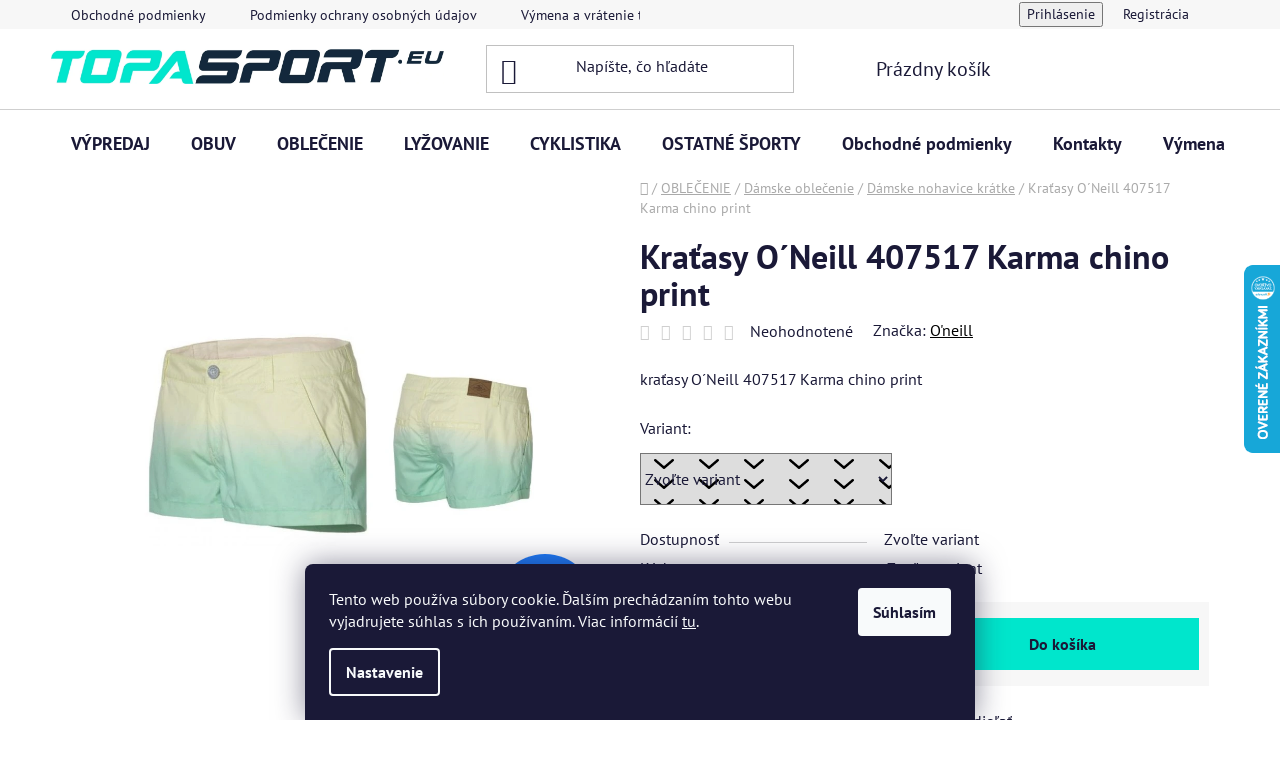

--- FILE ---
content_type: text/html; charset=utf-8
request_url: https://www.topasport.eu/damske-nohavice-kratke/kratasy-o--neill-407517-karma-chino-print/
body_size: 34137
content:
<!doctype html><html lang="sk" dir="ltr" class="header-background-light external-fonts-loaded"><head><meta charset="utf-8" /><meta name="viewport" content="width=device-width,initial-scale=1" /><title>Kraťasy O´Neill 407517 Karma chino print - topa sport</title><link rel="preconnect" href="https://cdn.myshoptet.com" /><link rel="dns-prefetch" href="https://cdn.myshoptet.com" /><link rel="preload" href="https://cdn.myshoptet.com/prj/dist/master/cms/libs/jquery/jquery-1.11.3.min.js" as="script" /><link href="https://cdn.myshoptet.com/prj/dist/master/cms/templates/frontend_templates/shared/css/font-face/pt-sans.css" rel="stylesheet"><link href="https://cdn.myshoptet.com/prj/dist/master/shop/dist/font-shoptet-13.css.3c47e30adfa2e9e2683b.css" rel="stylesheet"><script>
dataLayer = [];
dataLayer.push({'shoptet' : {
    "pageId": 1412,
    "pageType": "productDetail",
    "currency": "EUR",
    "currencyInfo": {
        "decimalSeparator": ",",
        "exchangeRate": 1,
        "priceDecimalPlaces": 2,
        "symbol": "\u20ac",
        "symbolLeft": 1,
        "thousandSeparator": " "
    },
    "language": "sk",
    "projectId": 319536,
    "product": {
        "id": 6059,
        "guid": "f0f57135-ff09-11e9-ac23-ac1f6b0076ec",
        "hasVariants": true,
        "codes": [
            {
                "code": 27009
            },
            {
                "code": 27010
            }
        ],
        "name": "Kra\u0165asy O\u00b4Neill 407517 Karma chino print",
        "appendix": "",
        "weight": 0,
        "manufacturer": "O'neill",
        "manufacturerGuid": "1EF533325BC8654EAFEEDA0BA3DED3EE",
        "currentCategory": "OBLE\u010cENIE | D\u00e1mske oble\u010denie | D\u00e1mske nohavice kr\u00e1tke",
        "currentCategoryGuid": "c4de58a7-ff09-11e9-ac23-ac1f6b0076ec",
        "defaultCategory": "OBLE\u010cENIE | D\u00e1mske oble\u010denie | D\u00e1mske nohavice kr\u00e1tke",
        "defaultCategoryGuid": "c4de58a7-ff09-11e9-ac23-ac1f6b0076ec",
        "currency": "EUR",
        "priceWithVatMin": 5,
        "priceWithVatMax": 14.9
    },
    "stocks": [
        {
            "id": "ext",
            "title": "Sklad",
            "isDeliveryPoint": 0,
            "visibleOnEshop": 1
        }
    ],
    "cartInfo": {
        "id": null,
        "freeShipping": false,
        "freeShippingFrom": 80,
        "leftToFreeGift": {
            "formattedPrice": "\u20ac0",
            "priceLeft": 0
        },
        "freeGift": false,
        "leftToFreeShipping": {
            "priceLeft": 80,
            "dependOnRegion": 0,
            "formattedPrice": "\u20ac80"
        },
        "discountCoupon": [],
        "getNoBillingShippingPrice": {
            "withoutVat": 0,
            "vat": 0,
            "withVat": 0
        },
        "cartItems": [],
        "taxMode": "ORDINARY"
    },
    "cart": [],
    "customer": {
        "priceRatio": 1,
        "priceListId": 1,
        "groupId": null,
        "registered": false,
        "mainAccount": false
    }
}});
dataLayer.push({'cookie_consent' : {
    "marketing": "denied",
    "analytics": "denied"
}});
document.addEventListener('DOMContentLoaded', function() {
    shoptet.consent.onAccept(function(agreements) {
        if (agreements.length == 0) {
            return;
        }
        dataLayer.push({
            'cookie_consent' : {
                'marketing' : (agreements.includes(shoptet.config.cookiesConsentOptPersonalisation)
                    ? 'granted' : 'denied'),
                'analytics': (agreements.includes(shoptet.config.cookiesConsentOptAnalytics)
                    ? 'granted' : 'denied')
            },
            'event': 'cookie_consent'
        });
    });
});
</script>
<meta property="og:type" content="website"><meta property="og:site_name" content="topasport.eu"><meta property="og:url" content="https://www.topasport.eu/damske-nohavice-kratke/kratasy-o--neill-407517-karma-chino-print/"><meta property="og:title" content="Kraťasy O´Neill 407517 Karma chino print - topa sport"><meta name="author" content="topa sport"><meta name="web_author" content="Shoptet.sk"><meta name="dcterms.rightsHolder" content="www.topasport.eu"><meta name="robots" content="index,follow"><meta property="og:image" content="https://cdn.myshoptet.com/usr/www.topasport.eu/user/shop/big/6059-1_kratasy-o--neill-407517-karma-chino-print--varianta-27.jpg?67e64383"><meta property="og:description" content="Kraťasy O´Neill 407517 Karma chino print. kraťasy O´Neill 407517 Karma chino print"><meta name="description" content="Kraťasy O´Neill 407517 Karma chino print. kraťasy O´Neill 407517 Karma chino print"><meta name="google-site-verification" content="156083221"><meta property="product:price:amount" content="5"><meta property="product:price:currency" content="EUR"><style>:root {--color-primary: #000000;--color-primary-h: 0;--color-primary-s: 0%;--color-primary-l: 0%;--color-primary-hover: #FF0066;--color-primary-hover-h: 336;--color-primary-hover-s: 100%;--color-primary-hover-l: 50%;--color-secondary: #00E6CC;--color-secondary-h: 173;--color-secondary-s: 100%;--color-secondary-l: 45%;--color-secondary-hover: #000000;--color-secondary-hover-h: 0;--color-secondary-hover-s: 0%;--color-secondary-hover-l: 0%;--color-tertiary: #FF0066;--color-tertiary-h: 336;--color-tertiary-s: 100%;--color-tertiary-l: 50%;--color-tertiary-hover: #cfcfcf;--color-tertiary-hover-h: 0;--color-tertiary-hover-s: 0%;--color-tertiary-hover-l: 81%;--color-header-background: #ffffff;--template-font: "PT Sans";--template-headings-font: "PT Sans";--header-background-url: url("[data-uri]");--cookies-notice-background: #1A1937;--cookies-notice-color: #F8FAFB;--cookies-notice-button-hover: #f5f5f5;--cookies-notice-link-hover: #27263f;--templates-update-management-preview-mode-content: "Náhľad aktualizácií šablóny je aktívny pre váš prehliadač."}</style>
    
    <link href="https://cdn.myshoptet.com/prj/dist/master/shop/dist/main-13.less.fdb02770e668ba5a70b5.css" rel="stylesheet" />
            <link href="https://cdn.myshoptet.com/prj/dist/master/shop/dist/mobile-header-v1-13.less.629f2f48911e67d0188c.css" rel="stylesheet" />
    
    <script>var shoptet = shoptet || {};</script>
    <script src="https://cdn.myshoptet.com/prj/dist/master/shop/dist/main-3g-header.js.05f199e7fd2450312de2.js"></script>
<!-- User include --><!-- api 427(81) html code header -->
<link rel="stylesheet" href="https://cdn.myshoptet.com/usr/api2.dklab.cz/user/documents/_doplnky/instagram/319536/8/319536_8.css" type="text/css" /><style>
        :root {
            --dklab-instagram-header-color: #000000;  
            --dklab-instagram-header-background: #DDDDDD;  
            --dklab-instagram-font-weight: 700;
            --dklab-instagram-font-size: 180%;
            --dklab-instagram-logoUrl: url(https://cdn.myshoptet.com/usr/api2.dklab.cz/user/documents/_doplnky/instagram/img/logo-duha.png); 
            --dklab-instagram-logo-size-width: 40px;
            --dklab-instagram-logo-size-height: 40px;                        
            --dklab-instagram-hover-content: 0;                        
            --dklab-instagram-padding: 0px;                        
            --dklab-instagram-border-color: #888888;
            
        }
        </style>
<!-- api 779(420) html code header -->
<script async charset="utf-8" src="//app.notifikuj.cz/js/notifikuj.min.js?id=b56d5c9f-9c76-4444-a9e9-8c5c6db32f9d"></script>
<!-- api 1501(1113) html code header -->
<link rel="stylesheet" href="https://cdn.myshoptet.com/usr/api2.dklab.cz/user/documents/_doplnky/filtry/319536/14/319536_14.css" type="text/css" /><style>:root { 
            --dklab-filters-active-color: #00E6CC; 
            --dklab-filters-active-foreground-color: #FFFFFF; 
            --dklab-filters-slider-color: #00E6CC; 
            --dklab-filters-show-filter-foreground-color: #FFFFFF; 
            --dklab-filters-show-filter-background-color: #00E6CC; 
            --dklab-filters-show-filter-edges-size: 10px 25px;
            --dklab-filters-show-filter-align: center;
            --dklab-filters-show-filter-align-desktop: flex-start;
        } 
                .filter-section form.dkLab-parameter fieldset div.div--collapsable:nth-child(+n+6),
                .filter-section form.dkLab-parameter-special fieldset div.div--collapsable:nth-child(+n+5) {
                    display: none;
                } 
                .filter-section form.dkLab-parameter.dkLab-parameter--show fieldset div.div--collapsable:nth-child(+n+6),
                .filter-section form.dkLab-parameter-special.dkLab-parameter-special--show fieldset div.div--collapsable:nth-child(+n+5) {
                    display: block;
                }</style>
<!-- service 427(81) html code header -->
<link rel="stylesheet" href="https://cdn.myshoptet.com/usr/api2.dklab.cz/user/documents/_doplnky/instagram/font/instagramplus.css" type="text/css" />

<!-- project html code header -->
<link href="/user/documents/upload/DMupravy/topasport.eu.css?20" rel="stylesheet">
<meta name="facebook-domain-verification" content="y9v94v5i1kukla7huaj7s5jfrjqgp4" />

<!-- /User include --><link rel="shortcut icon" href="/favicon.ico" type="image/x-icon" /><link rel="canonical" href="https://www.topasport.eu/damske-nohavice-kratke/kratasy-o--neill-407517-karma-chino-print/" />    <script>
        var _hwq = _hwq || [];
        _hwq.push(['setKey', '63043A71D90BB11D5DA03349A1976D35']);
        _hwq.push(['setTopPos', '200']);
        _hwq.push(['showWidget', '22']);
        (function() {
            var ho = document.createElement('script');
            ho.src = 'https://sk.im9.cz/direct/i/gjs.php?n=wdgt&sak=63043A71D90BB11D5DA03349A1976D35';
            var s = document.getElementsByTagName('script')[0]; s.parentNode.insertBefore(ho, s);
        })();
    </script>
    <!-- Global site tag (gtag.js) - Google Analytics -->
    <script async src="https://www.googletagmanager.com/gtag/js?id=G-DY3YPFVS6W"></script>
    <script>
        
        window.dataLayer = window.dataLayer || [];
        function gtag(){dataLayer.push(arguments);}
        

                    console.debug('default consent data');

            gtag('consent', 'default', {"ad_storage":"denied","analytics_storage":"denied","ad_user_data":"denied","ad_personalization":"denied","wait_for_update":500});
            dataLayer.push({
                'event': 'default_consent'
            });
        
        gtag('js', new Date());

        
                gtag('config', 'G-DY3YPFVS6W', {"groups":"GA4","send_page_view":false,"content_group":"productDetail","currency":"EUR","page_language":"sk"});
        
                gtag('config', 'AW-693746519', {"allow_enhanced_conversions":true});
        
        
        
        
        
                    gtag('event', 'page_view', {"send_to":"GA4","page_language":"sk","content_group":"productDetail","currency":"EUR"});
        
                gtag('set', 'currency', 'EUR');

        gtag('event', 'view_item', {
            "send_to": "UA",
            "items": [
                {
                    "id": "27010",
                    "name": "Kra\u0165asy O\u00b4Neill 407517 Karma chino print",
                    "category": "OBLE\u010cENIE \/ D\u00e1mske oble\u010denie \/ D\u00e1mske nohavice kr\u00e1tke",
                                        "brand": "O'neill",
                                                            "variant": "Varianta: 28",
                                        "price": 4.07
                }
            ]
        });
        
        
        
        
        
                    gtag('event', 'view_item', {"send_to":"GA4","page_language":"sk","content_group":"productDetail","value":4.0700000000000003,"currency":"EUR","items":[{"item_id":"27010","item_name":"Kra\u0165asy O\u00b4Neill 407517 Karma chino print","item_brand":"O'neill","item_category":"OBLE\u010cENIE","item_category2":"D\u00e1mske oble\u010denie","item_category3":"D\u00e1mske nohavice kr\u00e1tke","item_variant":"27010~Varianta: 28","price":4.0700000000000003,"quantity":1,"index":0}]});
        
        
        
        
        
        
        
        document.addEventListener('DOMContentLoaded', function() {
            if (typeof shoptet.tracking !== 'undefined') {
                for (var id in shoptet.tracking.bannersList) {
                    gtag('event', 'view_promotion', {
                        "send_to": "UA",
                        "promotions": [
                            {
                                "id": shoptet.tracking.bannersList[id].id,
                                "name": shoptet.tracking.bannersList[id].name,
                                "position": shoptet.tracking.bannersList[id].position
                            }
                        ]
                    });
                }
            }

            shoptet.consent.onAccept(function(agreements) {
                if (agreements.length !== 0) {
                    console.debug('gtag consent accept');
                    var gtagConsentPayload =  {
                        'ad_storage': agreements.includes(shoptet.config.cookiesConsentOptPersonalisation)
                            ? 'granted' : 'denied',
                        'analytics_storage': agreements.includes(shoptet.config.cookiesConsentOptAnalytics)
                            ? 'granted' : 'denied',
                                                                                                'ad_user_data': agreements.includes(shoptet.config.cookiesConsentOptPersonalisation)
                            ? 'granted' : 'denied',
                        'ad_personalization': agreements.includes(shoptet.config.cookiesConsentOptPersonalisation)
                            ? 'granted' : 'denied',
                        };
                    console.debug('update consent data', gtagConsentPayload);
                    gtag('consent', 'update', gtagConsentPayload);
                    dataLayer.push(
                        { 'event': 'update_consent' }
                    );
                }
            });
        });
    </script>
<script>
    (function(t, r, a, c, k, i, n, g) { t['ROIDataObject'] = k;
    t[k]=t[k]||function(){ (t[k].q=t[k].q||[]).push(arguments) },t[k].c=i;n=r.createElement(a),
    g=r.getElementsByTagName(a)[0];n.async=1;n.src=c;g.parentNode.insertBefore(n,g)
    })(window, document, 'script', '//www.heureka.sk/ocm/sdk.js?source=shoptet&version=2&page=product_detail', 'heureka', 'sk');

    heureka('set_user_consent', 0);
</script>
</head><body class="desktop id-1412 in-damske-nohavice-kratke template-13 type-product type-detail one-column-body columns-mobile-2 columns-3 smart-labels-active ums_forms_redesign--off ums_a11y_category_page--on ums_discussion_rating_forms--off ums_flags_display_unification--on ums_a11y_login--on mobile-header-version-1"><noscript>
    <style>
        #header {
            padding-top: 0;
            position: relative !important;
            top: 0;
        }
        .header-navigation {
            position: relative !important;
        }
        .overall-wrapper {
            margin: 0 !important;
        }
        body:not(.ready) {
            visibility: visible !important;
        }
    </style>
    <div class="no-javascript">
        <div class="no-javascript__title">Musíte zmeniť nastavenie vášho prehliadača</div>
        <div class="no-javascript__text">Pozrite sa na: <a href="https://www.google.com/support/bin/answer.py?answer=23852">Ako povoliť JavaScript vo vašom prehliadači</a>.</div>
        <div class="no-javascript__text">Ak používate software na blokovanie reklám, možno bude potrebné, aby ste povolili JavaScript z tejto stránky.</div>
        <div class="no-javascript__text">Ďakujeme.</div>
    </div>
</noscript>

        <div id="fb-root"></div>
        <script>
            window.fbAsyncInit = function() {
                FB.init({
                    autoLogAppEvents : true,
                    xfbml            : true,
                    version          : 'v24.0'
                });
            };
        </script>
        <script async defer crossorigin="anonymous" src="https://connect.facebook.net/sk_SK/sdk.js#xfbml=1&version=v24.0"></script>    <div class="siteCookies siteCookies--bottom siteCookies--dark js-siteCookies" role="dialog" data-testid="cookiesPopup" data-nosnippet>
        <div class="siteCookies__form">
            <div class="siteCookies__content">
                <div class="siteCookies__text">
                    Tento web používa súbory cookie. Ďalším prechádzaním tohto webu vyjadrujete súhlas s ich používaním. Viac informácií <a href="http://www.topasport.eu/podmienky-ochrany-osobnych-udajov/" target="\">tu</a>.
                </div>
                <p class="siteCookies__links">
                    <button class="siteCookies__link js-cookies-settings" aria-label="Nastavenia cookies" data-testid="cookiesSettings">Nastavenie</button>
                </p>
            </div>
            <div class="siteCookies__buttonWrap">
                                <button class="siteCookies__button js-cookiesConsentSubmit" value="all" aria-label="Prijať cookies" data-testid="buttonCookiesAccept">Súhlasím</button>
            </div>
        </div>
        <script>
            document.addEventListener("DOMContentLoaded", () => {
                const siteCookies = document.querySelector('.js-siteCookies');
                document.addEventListener("scroll", shoptet.common.throttle(() => {
                    const st = document.documentElement.scrollTop;
                    if (st > 1) {
                        siteCookies.classList.add('siteCookies--scrolled');
                    } else {
                        siteCookies.classList.remove('siteCookies--scrolled');
                    }
                }, 100));
            });
        </script>
    </div>
<a href="#content" class="skip-link sr-only">Prejsť na obsah</a><div class="overall-wrapper"><div class="user-action"><div class="container">
    <div class="user-action-in">
                    <div id="login" class="user-action-login popup-widget login-widget" role="dialog" aria-labelledby="loginHeading">
        <div class="popup-widget-inner">
                            <h2 id="loginHeading">Prihlásenie k vášmu účtu</h2><div id="customerLogin"><form action="/action/Customer/Login/" method="post" id="formLoginIncluded" class="csrf-enabled formLogin" data-testid="formLogin"><input type="hidden" name="referer" value="" /><div class="form-group"><div class="input-wrapper email js-validated-element-wrapper no-label"><input type="email" name="email" class="form-control" autofocus placeholder="E-mailová adresa (napr. jan@novak.sk)" data-testid="inputEmail" autocomplete="email" required /></div></div><div class="form-group"><div class="input-wrapper password js-validated-element-wrapper no-label"><input type="password" name="password" class="form-control" placeholder="Heslo" data-testid="inputPassword" autocomplete="current-password" required /><span class="no-display">Nemôžete vyplniť toto pole</span><input type="text" name="surname" value="" class="no-display" /></div></div><div class="form-group"><div class="login-wrapper"><button type="submit" class="btn btn-secondary btn-text btn-login" data-testid="buttonSubmit">Prihlásiť sa</button><div class="password-helper"><a href="/registracia/" data-testid="signup" rel="nofollow">Nová registrácia</a><a href="/klient/zabudnute-heslo/" rel="nofollow">Zabudnuté heslo</a></div></div></div><div class="social-login-buttons"><div class="social-login-buttons-divider"><span>alebo</span></div><div class="form-group"><a href="/action/Social/login/?provider=Facebook" class="login-btn facebook" rel="nofollow"><span class="login-facebook-icon"></span><strong>Prihlásiť sa cez Facebook</strong></a></div></div></form>
</div>                    </div>
    </div>

                <div id="cart-widget" class="user-action-cart popup-widget cart-widget loader-wrapper" data-testid="popupCartWidget" role="dialog" aria-hidden="true">
            <div class="popup-widget-inner cart-widget-inner place-cart-here">
                <div class="loader-overlay">
                    <div class="loader"></div>
                </div>
            </div>
        </div>
    </div>
</div>
</div><div class="top-navigation-bar" data-testid="topNavigationBar">

    <div class="container">

                            <div class="top-navigation-menu">
                <ul class="top-navigation-bar-menu">
                                            <li class="top-navigation-menu-item-39">
                            <a href="/obchodne-podmienky/" title="Obchodné podmienky" target="blank">Obchodné podmienky</a>
                        </li>
                                            <li class="top-navigation-menu-item-691">
                            <a href="/podmienky-ochrany-osobnych-udajov/" title="Podmienky ochrany osobných údajov" target="blank">Podmienky ochrany osobných údajov</a>
                        </li>
                                            <li class="top-navigation-menu-item-1565">
                            <a href="/vymena-vratenie-tovaru/" title="Výmena a vrátenie tovaru" target="blank">Výmena a vrátenie tovaru</a>
                        </li>
                                            <li class="top-navigation-menu-item-1568">
                            <a href="/reklamacne-podmienky/" title="Reklamačné podmienky" target="blank">Reklamačné podmienky</a>
                        </li>
                                            <li class="top-navigation-menu-item-1571">
                            <a href="/informacie-doprava/" title="Informácie o doprave" target="blank">Informácie o doprave</a>
                        </li>
                                            <li class="top-navigation-menu-item-1583">
                            <a href="/nasa-predajna/" title="Naša predajňa">Naša predajňa</a>
                        </li>
                                            <li class="top-navigation-menu-item-1637">
                            <a href="/poradime-vam/" title="Poradíme Vám">Poradíme Vám</a>
                        </li>
                                            <li class="top-navigation-menu-item-1643">
                            <a href="/velkostne-tabulky/" title="Veľkostné tabuľky">Veľkostné tabuľky</a>
                        </li>
                                            <li class="top-navigation-menu-item-1649">
                            <a href="/servis-a-pozicovna/" title="Servis a požičovňa">Servis a požičovňa</a>
                        </li>
                                            <li class="top-navigation-menu-item-1784">
                            <a href="/ponuka-prace/" title="PONUKA PRÁCE" target="blank">PONUKA PRÁCE</a>
                        </li>
                                    </ul>
                <div class="top-navigation-menu-trigger">Viac</div>
                <ul class="top-navigation-bar-menu-helper"></ul>
            </div>
        
        <div class="top-navigation-tools">
                        <button class="top-nav-button top-nav-button-login toggle-window" type="button" data-target="login" aria-haspopup="dialog" aria-controls="login" aria-expanded="false" data-testid="signin"><span>Prihlásenie</span></button>
    <a href="/registracia/" class="top-nav-button top-nav-button-register" data-testid="headerSignup">Registrácia</a>
        </div>

    </div>

</div>
<header id="header">
        <div class="header-top">
            <div class="container navigation-wrapper header-top-wrapper">
                <div class="site-name"><a href="/" data-testid="linkWebsiteLogo"><img src="https://cdn.myshoptet.com/usr/www.topasport.eu/user/logos/logo_topasport_2024-1.jpg" alt="topa sport" fetchpriority="low" /></a></div>                <div class="search" itemscope itemtype="https://schema.org/WebSite">
                    <meta itemprop="headline" content="Dámske nohavice krátke"/><meta itemprop="url" content="https://www.topasport.eu"/><meta itemprop="text" content="Kraťasy O´Neill 407517 Karma chino print. kraťasy O´Neill 407517 Karma chino print"/>                    <form action="/action/ProductSearch/prepareString/" method="post"
    id="formSearchForm" class="search-form compact-form js-search-main"
    itemprop="potentialAction" itemscope itemtype="https://schema.org/SearchAction" data-testid="searchForm">
    <fieldset>
        <meta itemprop="target"
            content="https://www.topasport.eu/vyhladavanie/?string={string}"/>
        <input type="hidden" name="language" value="sk"/>
        
            
    <span class="search-input-icon" aria-hidden="true"></span>

<input
    type="search"
    name="string"
        class="query-input form-control search-input js-search-input"
    placeholder="Napíšte, čo hľadáte"
    autocomplete="off"
    required
    itemprop="query-input"
    aria-label="Vyhľadávanie"
    data-testid="searchInput"
>
            <button type="submit" class="btn btn-default search-button" data-testid="searchBtn">Hľadať</button>
        
    </fieldset>
</form>
                </div>
                <div class="navigation-buttons">
                    <a href="#" class="toggle-window" data-target="search" data-testid="linkSearchIcon"><span class="sr-only">Hľadať</span></a>
                        
    <a href="/kosik/" class="btn btn-icon toggle-window cart-count" data-target="cart" data-hover="true" data-redirect="true" data-testid="headerCart" rel="nofollow" aria-haspopup="dialog" aria-expanded="false" aria-controls="cart-widget">
        
                <span class="sr-only">Nákupný košík</span>
        
            <span class="cart-price visible-lg-inline-block" data-testid="headerCartPrice">
                                    Prázdny košík                            </span>
        
    
            </a>
                    <a href="#" class="toggle-window" data-target="navigation" data-testid="hamburgerMenu"></a>
                </div>
            </div>
        </div>
        <div class="header-bottom">
            <div class="container navigation-wrapper header-bottom-wrapper js-navigation-container">
                <nav id="navigation" aria-label="Hlavné menu" data-collapsible="true"><div class="navigation-in menu"><ul class="menu-level-1" role="menubar" data-testid="headerMenuItems"><li class="menu-item-905" role="none"><a href="/vypredaj/" data-testid="headerMenuItem" role="menuitem" aria-expanded="false"><b>VÝPREDAJ</b></a></li>
<li class="menu-item-884 ext" role="none"><a href="/obuv/" data-testid="headerMenuItem" role="menuitem" aria-haspopup="true" aria-expanded="false"><b>OBUV</b><span class="submenu-arrow"></span></a><ul class="menu-level-2" aria-label="OBUV" tabindex="-1" role="menu"><li class="menu-item-2055 has-third-level" role="none"><a href="/obuv-dynafit/" class="menu-image" data-testid="headerMenuItem" tabindex="-1" aria-hidden="true"><img src="data:image/svg+xml,%3Csvg%20width%3D%22140%22%20height%3D%22100%22%20xmlns%3D%22http%3A%2F%2Fwww.w3.org%2F2000%2Fsvg%22%3E%3C%2Fsvg%3E" alt="" aria-hidden="true" width="140" height="100"  data-src="https://cdn.myshoptet.com/prj/dist/master/cms/templates/frontend_templates/00/img/folder.svg" fetchpriority="low" /></a><div><a href="/obuv-dynafit/" data-testid="headerMenuItem" role="menuitem"><span>Obuv Dynafit</span></a>
                                                    <ul class="menu-level-3" role="menu">
                                                                    <li class="menu-item-2058" role="none">
                                        <a href="/obuv-dynafit-panska/" data-testid="headerMenuItem" role="menuitem">
                                            Obuv Dynafit pánska</a>,                                    </li>
                                                                    <li class="menu-item-2061" role="none">
                                        <a href="/obuv-dynafit-damska/" data-testid="headerMenuItem" role="menuitem">
                                            Obuv Dynafit dámska</a>                                    </li>
                                                            </ul>
                        </div></li><li class="menu-item-1025 has-third-level" role="none"><a href="/panska-obuv/" class="menu-image" data-testid="headerMenuItem" tabindex="-1" aria-hidden="true"><img src="data:image/svg+xml,%3Csvg%20width%3D%22140%22%20height%3D%22100%22%20xmlns%3D%22http%3A%2F%2Fwww.w3.org%2F2000%2Fsvg%22%3E%3C%2Fsvg%3E" alt="" aria-hidden="true" width="140" height="100"  data-src="https://cdn.myshoptet.com/usr/www.topasport.eu/user/categories/thumb/kategoria-panska-obuv.jpg" fetchpriority="low" /></a><div><a href="/panska-obuv/" data-testid="headerMenuItem" role="menuitem"><span>Pánska obuv</span></a>
                                                    <ul class="menu-level-3" role="menu">
                                                                    <li class="menu-item-1028" role="none">
                                        <a href="/panska-bezecka-obuv/" data-testid="headerMenuItem" role="menuitem">
                                            Pánska bežecká obuv</a>,                                    </li>
                                                                    <li class="menu-item-1211" role="none">
                                        <a href="/panska-vychadzkova-obuv/" data-testid="headerMenuItem" role="menuitem">
                                            Pánska vychádzková obuv</a>,                                    </li>
                                                                    <li class="menu-item-1337" role="none">
                                        <a href="/panska-halova-obuv/" data-testid="headerMenuItem" role="menuitem">
                                            Pánska halová obuv</a>,                                    </li>
                                                                    <li class="menu-item-1388" role="none">
                                        <a href="/panska-turisticka-obuv/" data-testid="headerMenuItem" role="menuitem">
                                            Pánska turistická obuv</a>,                                    </li>
                                                                    <li class="menu-item-1511" role="none">
                                        <a href="/panska-zimna-obuv/" data-testid="headerMenuItem" role="menuitem">
                                            Pánska zimná obuv</a>,                                    </li>
                                                                    <li class="menu-item-1409" role="none">
                                        <a href="/panska-letna-obuv/" data-testid="headerMenuItem" role="menuitem">
                                            Pánska letná obuv</a>,                                    </li>
                                                                    <li class="menu-item-1436" role="none">
                                        <a href="/panska-tenisova-obuv/" data-testid="headerMenuItem" role="menuitem">
                                            Pánska tenisová obuv</a>                                    </li>
                                                            </ul>
                        </div></li><li class="menu-item-959 has-third-level" role="none"><a href="/damska-obuv/" class="menu-image" data-testid="headerMenuItem" tabindex="-1" aria-hidden="true"><img src="data:image/svg+xml,%3Csvg%20width%3D%22140%22%20height%3D%22100%22%20xmlns%3D%22http%3A%2F%2Fwww.w3.org%2F2000%2Fsvg%22%3E%3C%2Fsvg%3E" alt="" aria-hidden="true" width="140" height="100"  data-src="https://cdn.myshoptet.com/usr/www.topasport.eu/user/categories/thumb/kategoria-damska-obuv.jpg" fetchpriority="low" /></a><div><a href="/damska-obuv/" data-testid="headerMenuItem" role="menuitem"><span>Dámska obuv</span></a>
                                                    <ul class="menu-level-3" role="menu">
                                                                    <li class="menu-item-962" role="none">
                                        <a href="/damska-bezecka-obuv/" data-testid="headerMenuItem" role="menuitem">
                                            Dámska bežecká obuv</a>,                                    </li>
                                                                    <li class="menu-item-1046" role="none">
                                        <a href="/damska-vychadzkova-obuv/" data-testid="headerMenuItem" role="menuitem">
                                            Dámska vychádzková obuv</a>,                                    </li>
                                                                    <li class="menu-item-1145" role="none">
                                        <a href="/damska-zimna-obuv/" data-testid="headerMenuItem" role="menuitem">
                                            Dámska zimná obuv</a>,                                    </li>
                                                                    <li class="menu-item-1382" role="none">
                                        <a href="/damska-letna-obuv/" data-testid="headerMenuItem" role="menuitem">
                                            Dámska letná obuv</a>,                                    </li>
                                                                    <li class="menu-item-1385" role="none">
                                        <a href="/damska-turisticka-obuv/" data-testid="headerMenuItem" role="menuitem">
                                            Dámska turistická obuv</a>,                                    </li>
                                                                    <li class="menu-item-1415" role="none">
                                        <a href="/damska-tenisova-obuv/" data-testid="headerMenuItem" role="menuitem">
                                            Dámska tenisová obuv</a>,                                    </li>
                                                                    <li class="menu-item-1445" role="none">
                                        <a href="/damska-halova-obuv/" data-testid="headerMenuItem" role="menuitem">
                                            Dámska halová obuv</a>                                    </li>
                                                            </ul>
                        </div></li><li class="menu-item-899 has-third-level" role="none"><a href="/detska-obuv/" class="menu-image" data-testid="headerMenuItem" tabindex="-1" aria-hidden="true"><img src="data:image/svg+xml,%3Csvg%20width%3D%22140%22%20height%3D%22100%22%20xmlns%3D%22http%3A%2F%2Fwww.w3.org%2F2000%2Fsvg%22%3E%3C%2Fsvg%3E" alt="" aria-hidden="true" width="140" height="100"  data-src="https://cdn.myshoptet.com/usr/www.topasport.eu/user/categories/thumb/kategoria-detska-obuv.jpg" fetchpriority="low" /></a><div><a href="/detska-obuv/" data-testid="headerMenuItem" role="menuitem"><span>Detská obuv</span></a>
                                                    <ul class="menu-level-3" role="menu">
                                                                    <li class="menu-item-902" role="none">
                                        <a href="/detska-vychadzkova-obuv/" data-testid="headerMenuItem" role="menuitem">
                                            Detská vychádzková obuv</a>,                                    </li>
                                                                    <li class="menu-item-1370" role="none">
                                        <a href="/detska-halova-obuv/" data-testid="headerMenuItem" role="menuitem">
                                            Detská halová obuv</a>,                                    </li>
                                                                    <li class="menu-item-1400" role="none">
                                        <a href="/detska-bezecka-obuv/" data-testid="headerMenuItem" role="menuitem">
                                            Detská bežecká obuv</a>,                                    </li>
                                                                    <li class="menu-item-1403" role="none">
                                        <a href="/detska-letna-obuv/" data-testid="headerMenuItem" role="menuitem">
                                            Detská letná obuv</a>,                                    </li>
                                                                    <li class="menu-item-1457" role="none">
                                        <a href="/detska-zimna-obuv/" data-testid="headerMenuItem" role="menuitem">
                                            Detská zimná obuv</a>,                                    </li>
                                                                    <li class="menu-item-1487" role="none">
                                        <a href="/detska-turisticka-obuv/" data-testid="headerMenuItem" role="menuitem">
                                            Detská turistická obuv</a>                                    </li>
                                                            </ul>
                        </div></li><li class="menu-item-1820 has-third-level" role="none"><a href="/obuv-hoka/" class="menu-image" data-testid="headerMenuItem" tabindex="-1" aria-hidden="true"><img src="data:image/svg+xml,%3Csvg%20width%3D%22140%22%20height%3D%22100%22%20xmlns%3D%22http%3A%2F%2Fwww.w3.org%2F2000%2Fsvg%22%3E%3C%2Fsvg%3E" alt="" aria-hidden="true" width="140" height="100"  data-src="https://cdn.myshoptet.com/usr/www.topasport.eu/user/categories/thumb/logo_hoka.jpg" fetchpriority="low" /></a><div><a href="/obuv-hoka/" data-testid="headerMenuItem" role="menuitem"><span>Obuv HOKA</span></a>
                                                    <ul class="menu-level-3" role="menu">
                                                                    <li class="menu-item-1823" role="none">
                                        <a href="/obuv-hoka-panska/" data-testid="headerMenuItem" role="menuitem">
                                            obuv HOKA pánska</a>,                                    </li>
                                                                    <li class="menu-item-1826" role="none">
                                        <a href="/obuv-hoka-damska/" data-testid="headerMenuItem" role="menuitem">
                                            obuv HOKA dámska</a>                                    </li>
                                                            </ul>
                        </div></li><li class="menu-item-1986 has-third-level" role="none"><a href="/obuv-brooks/" class="menu-image" data-testid="headerMenuItem" tabindex="-1" aria-hidden="true"><img src="data:image/svg+xml,%3Csvg%20width%3D%22140%22%20height%3D%22100%22%20xmlns%3D%22http%3A%2F%2Fwww.w3.org%2F2000%2Fsvg%22%3E%3C%2Fsvg%3E" alt="" aria-hidden="true" width="140" height="100"  data-src="https://cdn.myshoptet.com/usr/www.topasport.eu/user/categories/thumb/logo_brooks.jpg" fetchpriority="low" /></a><div><a href="/obuv-brooks/" data-testid="headerMenuItem" role="menuitem"><span>Obuv BROOKS</span></a>
                                                    <ul class="menu-level-3" role="menu">
                                                                    <li class="menu-item-1989" role="none">
                                        <a href="/obuv-brooks-panske/" data-testid="headerMenuItem" role="menuitem">
                                            obuv BROOKS pánske</a>,                                    </li>
                                                                    <li class="menu-item-1992" role="none">
                                        <a href="/obuv-brooks-damske/" data-testid="headerMenuItem" role="menuitem">
                                            obuv BROOKS dámske</a>                                    </li>
                                                            </ul>
                        </div></li><li class="menu-item-887 has-third-level" role="none"><a href="/doplnky-obuv/" class="menu-image" data-testid="headerMenuItem" tabindex="-1" aria-hidden="true"><img src="data:image/svg+xml,%3Csvg%20width%3D%22140%22%20height%3D%22100%22%20xmlns%3D%22http%3A%2F%2Fwww.w3.org%2F2000%2Fsvg%22%3E%3C%2Fsvg%3E" alt="" aria-hidden="true" width="140" height="100"  data-src="https://cdn.myshoptet.com/usr/www.topasport.eu/user/categories/thumb/kategoria-doplnky-obuv.jpg" fetchpriority="low" /></a><div><a href="/doplnky-obuv/" data-testid="headerMenuItem" role="menuitem"><span>Doplnky obuv</span></a>
                                                    <ul class="menu-level-3" role="menu">
                                                                    <li class="menu-item-890" role="none">
                                        <a href="/cistenie-a-osetrovanie/" data-testid="headerMenuItem" role="menuitem">
                                            Čistenie a ošetrovanie</a>,                                    </li>
                                                                    <li class="menu-item-1007" role="none">
                                        <a href="/doplnky-obuv-ostane/" data-testid="headerMenuItem" role="menuitem">
                                            Doplnky obuv ostané</a>,                                    </li>
                                                                    <li class="menu-item-1397" role="none">
                                        <a href="/vlozky-do-dopanok/" data-testid="headerMenuItem" role="menuitem">
                                            Vložky do dopánok</a>,                                    </li>
                                                                    <li class="menu-item-1790" role="none">
                                        <a href="/snurky-do-topanok/" data-testid="headerMenuItem" role="menuitem">
                                            Šnúrky do topánok</a>                                    </li>
                                                            </ul>
                        </div></li></ul></li>
<li class="menu-item-791 ext" role="none"><a href="/oblecenie/" data-testid="headerMenuItem" role="menuitem" aria-haspopup="true" aria-expanded="false"><b>OBLEČENIE</b><span class="submenu-arrow"></span></a><ul class="menu-level-2" aria-label="OBLEČENIE" tabindex="-1" role="menu"><li class="menu-item-833 has-third-level" role="none"><a href="/panske-oblecenie/" class="menu-image" data-testid="headerMenuItem" tabindex="-1" aria-hidden="true"><img src="data:image/svg+xml,%3Csvg%20width%3D%22140%22%20height%3D%22100%22%20xmlns%3D%22http%3A%2F%2Fwww.w3.org%2F2000%2Fsvg%22%3E%3C%2Fsvg%3E" alt="" aria-hidden="true" width="140" height="100"  data-src="https://cdn.myshoptet.com/usr/www.topasport.eu/user/categories/thumb/obrazok-kategoria-panske-oblecenie.jpg" fetchpriority="low" /></a><div><a href="/panske-oblecenie/" data-testid="headerMenuItem" role="menuitem"><span>Pánske oblečenie</span></a>
                                                    <ul class="menu-level-3" role="menu">
                                                                    <li class="menu-item-836" role="none">
                                        <a href="/panske-bundy-zimne/" data-testid="headerMenuItem" role="menuitem">
                                            Pánske bundy zimné</a>,                                    </li>
                                                                    <li class="menu-item-1349" role="none">
                                        <a href="/panske-bundy-prechodne/" data-testid="headerMenuItem" role="menuitem">
                                            Pánske bundy prechodné</a>,                                    </li>
                                                                    <li class="menu-item-1996" role="none">
                                        <a href="/panske-vesty/" data-testid="headerMenuItem" role="menuitem">
                                            Pánske vesty</a>,                                    </li>
                                                                    <li class="menu-item-1502" role="none">
                                        <a href="/panske-supravy/" data-testid="headerMenuItem" role="menuitem">
                                            Pánske súpravy</a>,                                    </li>
                                                                    <li class="menu-item-1160" role="none">
                                        <a href="/panske-tricka-kosele/" data-testid="headerMenuItem" role="menuitem">
                                            Pánske tričká košele</a>,                                    </li>
                                                                    <li class="menu-item-1439" role="none">
                                        <a href="/panske-mikiny-svetre/" data-testid="headerMenuItem" role="menuitem">
                                            Pánske mikiny svetre</a>,                                    </li>
                                                                    <li class="menu-item-1271" role="none">
                                        <a href="/panske-nohavice-zimne/" data-testid="headerMenuItem" role="menuitem">
                                            Pánske nohavice zimné</a>,                                    </li>
                                                                    <li class="menu-item-1460" role="none">
                                        <a href="/panske-nohavice-dlhe/" data-testid="headerMenuItem" role="menuitem">
                                            Pánske nohavice dlhé</a>,                                    </li>
                                                                    <li class="menu-item-1343" role="none">
                                        <a href="/panske-nohavice-kratke/" data-testid="headerMenuItem" role="menuitem">
                                            Pánske nohavice krátke</a>,                                    </li>
                                                                    <li class="menu-item-1220" role="none">
                                        <a href="/panske-termo-pradlo/" data-testid="headerMenuItem" role="menuitem">
                                            Pánske termo prádlo</a>,                                    </li>
                                                                    <li class="menu-item-1364" role="none">
                                        <a href="/panske-plavky/" data-testid="headerMenuItem" role="menuitem">
                                            Pánske plavky</a>                                    </li>
                                                            </ul>
                        </div></li><li class="menu-item-1103 has-third-level" role="none"><a href="/damske-oblecenie/" class="menu-image" data-testid="headerMenuItem" tabindex="-1" aria-hidden="true"><img src="data:image/svg+xml,%3Csvg%20width%3D%22140%22%20height%3D%22100%22%20xmlns%3D%22http%3A%2F%2Fwww.w3.org%2F2000%2Fsvg%22%3E%3C%2Fsvg%3E" alt="" aria-hidden="true" width="140" height="100"  data-src="https://cdn.myshoptet.com/usr/www.topasport.eu/user/categories/thumb/kategoria-damske-oblecenie.jpg" fetchpriority="low" /></a><div><a href="/damske-oblecenie/" data-testid="headerMenuItem" role="menuitem"><span>Dámske oblečenie</span></a>
                                                    <ul class="menu-level-3" role="menu">
                                                                    <li class="menu-item-1496" role="none">
                                        <a href="/damske-bundy-zimne/" data-testid="headerMenuItem" role="menuitem">
                                            Dámske bundy zimné</a>,                                    </li>
                                                                    <li class="menu-item-1325" role="none">
                                        <a href="/damske-bundy-prechodne/" data-testid="headerMenuItem" role="menuitem">
                                            Dámske bundy prechodné</a>,                                    </li>
                                                                    <li class="menu-item-1394" role="none">
                                        <a href="/damske-tricka-kosele/" data-testid="headerMenuItem" role="menuitem">
                                            Dámske tričká košele</a>,                                    </li>
                                                                    <li class="menu-item-1490" role="none">
                                        <a href="/damske-saty-sukne/" data-testid="headerMenuItem" role="menuitem">
                                            Dámske šaty sukne</a>,                                    </li>
                                                                    <li class="menu-item-1106" role="none">
                                        <a href="/damske-mikiny-svetre/" data-testid="headerMenuItem" role="menuitem">
                                            Dámske mikiny svetre</a>,                                    </li>
                                                                    <li class="menu-item-1562" role="none">
                                        <a href="/damske-supravy/" data-testid="headerMenuItem" role="menuitem">
                                            Dámske súpravy</a>,                                    </li>
                                                                    <li class="menu-item-1493" role="none">
                                        <a href="/damske-nohavice-zimne/" data-testid="headerMenuItem" role="menuitem">
                                            Dámske nohavice zimné</a>,                                    </li>
                                                                    <li class="menu-item-1322" role="none">
                                        <a href="/damske-nohavice-dlhe/" data-testid="headerMenuItem" role="menuitem">
                                            Dámske nohavice dlhé</a>,                                    </li>
                                                                    <li class="menu-item-1412" role="none">
                                        <a href="/damske-nohavice-kratke/" class="active" data-testid="headerMenuItem" role="menuitem">
                                            Dámske nohavice krátke</a>,                                    </li>
                                                                    <li class="menu-item-1199" role="none">
                                        <a href="/damske-termo-pradlo/" data-testid="headerMenuItem" role="menuitem">
                                            Dámske termo prádlo</a>,                                    </li>
                                                                    <li class="menu-item-1334" role="none">
                                        <a href="/damske-plavky/" data-testid="headerMenuItem" role="menuitem">
                                            Dámske plavky</a>                                    </li>
                                                            </ul>
                        </div></li><li class="menu-item-1214 has-third-level" role="none"><a href="/detske-oblecenie/" class="menu-image" data-testid="headerMenuItem" tabindex="-1" aria-hidden="true"><img src="data:image/svg+xml,%3Csvg%20width%3D%22140%22%20height%3D%22100%22%20xmlns%3D%22http%3A%2F%2Fwww.w3.org%2F2000%2Fsvg%22%3E%3C%2Fsvg%3E" alt="" aria-hidden="true" width="140" height="100"  data-src="https://cdn.myshoptet.com/usr/www.topasport.eu/user/categories/thumb/kategoria-detske-oblecenie.jpg" fetchpriority="low" /></a><div><a href="/detske-oblecenie/" data-testid="headerMenuItem" role="menuitem"><span>Detské oblečenie</span></a>
                                                    <ul class="menu-level-3" role="menu">
                                                                    <li class="menu-item-1886" role="none">
                                        <a href="/detske-saty-sukne/" data-testid="headerMenuItem" role="menuitem">
                                            Detské šaty sukne</a>,                                    </li>
                                                                    <li class="menu-item-1478" role="none">
                                        <a href="/detske-bundy-zimne/" data-testid="headerMenuItem" role="menuitem">
                                            Detské bundy zimné</a>,                                    </li>
                                                                    <li class="menu-item-1481" role="none">
                                        <a href="/detske-bundy-prechodne/" data-testid="headerMenuItem" role="menuitem">
                                            Detské bundy prechodné</a>,                                    </li>
                                                                    <li class="menu-item-1406" role="none">
                                        <a href="/detske-mikiny-svetre/" data-testid="headerMenuItem" role="menuitem">
                                            Detské mikiny svetre</a>,                                    </li>
                                                                    <li class="menu-item-1448" role="none">
                                        <a href="/detske-tricka-kosele/" data-testid="headerMenuItem" role="menuitem">
                                            Detské tričká košele</a>,                                    </li>
                                                                    <li class="menu-item-1217" role="none">
                                        <a href="/detske-nohavice-zimne/" data-testid="headerMenuItem" role="menuitem">
                                            Detské nohavice zimné</a>,                                    </li>
                                                                    <li class="menu-item-1430" role="none">
                                        <a href="/detske-nohavice-dlhe/" data-testid="headerMenuItem" role="menuitem">
                                            Detské nohavice dlhé</a>,                                    </li>
                                                                    <li class="menu-item-1421" role="none">
                                        <a href="/detske-nohavice-kratke/" data-testid="headerMenuItem" role="menuitem">
                                            Detské nohavice krátke</a>,                                    </li>
                                                                    <li class="menu-item-1442" role="none">
                                        <a href="/detske-supravy/" data-testid="headerMenuItem" role="menuitem">
                                            Detské súpravy</a>,                                    </li>
                                                                    <li class="menu-item-1223" role="none">
                                        <a href="/detske-plavky/" data-testid="headerMenuItem" role="menuitem">
                                            Detské plavky</a>,                                    </li>
                                                                    <li class="menu-item-1484" role="none">
                                        <a href="/detske-termo-pradlo/" data-testid="headerMenuItem" role="menuitem">
                                            Detské termo prádlo</a>                                    </li>
                                                            </ul>
                        </div></li><li class="menu-item-794 has-third-level" role="none"><a href="/doplnky-oblecenie/" class="menu-image" data-testid="headerMenuItem" tabindex="-1" aria-hidden="true"><img src="data:image/svg+xml,%3Csvg%20width%3D%22140%22%20height%3D%22100%22%20xmlns%3D%22http%3A%2F%2Fwww.w3.org%2F2000%2Fsvg%22%3E%3C%2Fsvg%3E" alt="" aria-hidden="true" width="140" height="100"  data-src="https://cdn.myshoptet.com/usr/www.topasport.eu/user/categories/thumb/kategoria-doplnky-oblecenie.jpg" fetchpriority="low" /></a><div><a href="/doplnky-oblecenie/" data-testid="headerMenuItem" role="menuitem"><span>Doplnky oblečenie</span></a>
                                                    <ul class="menu-level-3" role="menu">
                                                                    <li class="menu-item-1921" role="none">
                                        <a href="/nakrcniky/" data-testid="headerMenuItem" role="menuitem">
                                            Nákrčníky</a>,                                    </li>
                                                                    <li class="menu-item-797" role="none">
                                        <a href="/ciapky-saly/" data-testid="headerMenuItem" role="menuitem">
                                            Čiapky šály</a>,                                    </li>
                                                                    <li class="menu-item-1760" role="none">
                                        <a href="/celenky/" data-testid="headerMenuItem" role="menuitem">
                                            Čelenky</a>,                                    </li>
                                                                    <li class="menu-item-1175" role="none">
                                        <a href="/siltovky/" data-testid="headerMenuItem" role="menuitem">
                                            Šiltovky</a>,                                    </li>
                                                                    <li class="menu-item-1040" role="none">
                                        <a href="/kukly/" data-testid="headerMenuItem" role="menuitem">
                                            Kukly</a>,                                    </li>
                                                                    <li class="menu-item-1433" role="none">
                                        <a href="/ponozky/" data-testid="headerMenuItem" role="menuitem">
                                            Ponožky</a>,                                    </li>
                                                                    <li class="menu-item-1499" role="none">
                                        <a href="/rukavice/" data-testid="headerMenuItem" role="menuitem">
                                            Rukavice</a>,                                    </li>
                                                                    <li class="menu-item-1019" role="none">
                                        <a href="/tasky/" data-testid="headerMenuItem" role="menuitem">
                                            Tašky</a>,                                    </li>
                                                                    <li class="menu-item-1022" role="none">
                                        <a href="/vaky-batohy/" data-testid="headerMenuItem" role="menuitem">
                                            Vaky batohy</a>,                                    </li>
                                                                    <li class="menu-item-1064" role="none">
                                        <a href="/kapsy-ladvinky/" data-testid="headerMenuItem" role="menuitem">
                                            Kapsy ľadvinky</a>,                                    </li>
                                                                    <li class="menu-item-1010" role="none">
                                        <a href="/navleky-na-nohy/" data-testid="headerMenuItem" role="menuitem">
                                            Návleky na nohy</a>,                                    </li>
                                                                    <li class="menu-item-1508" role="none">
                                        <a href="/penazenky-opasky/" data-testid="headerMenuItem" role="menuitem">
                                            Peňaženky opasky</a>,                                    </li>
                                                                    <li class="menu-item-893" role="none">
                                        <a href="/impregnacia-a-osetrovanie/" data-testid="headerMenuItem" role="menuitem">
                                            Impregnácia a ošetrovanie</a>,                                    </li>
                                                                    <li class="menu-item-1109" role="none">
                                        <a href="/doplnky-oblecenie-ostatne/" data-testid="headerMenuItem" role="menuitem">
                                            Doplnky oblečenie ostatné</a>                                    </li>
                                                            </ul>
                        </div></li></ul></li>
<li class="menu-item-734 ext" role="none"><a href="/lyzovanie/" data-testid="headerMenuItem" role="menuitem" aria-haspopup="true" aria-expanded="false"><b>LYŽOVANIE</b><span class="submenu-arrow"></span></a><ul class="menu-level-2" aria-label="LYŽOVANIE" tabindex="-1" role="menu"><li class="menu-item-974 has-third-level" role="none"><a href="/zjazdove-lyzovanie/" class="menu-image" data-testid="headerMenuItem" tabindex="-1" aria-hidden="true"><img src="data:image/svg+xml,%3Csvg%20width%3D%22140%22%20height%3D%22100%22%20xmlns%3D%22http%3A%2F%2Fwww.w3.org%2F2000%2Fsvg%22%3E%3C%2Fsvg%3E" alt="" aria-hidden="true" width="140" height="100"  data-src="https://cdn.myshoptet.com/usr/www.topasport.eu/user/categories/thumb/kategoria-zjazdove-lyzovanie.jpg" fetchpriority="low" /></a><div><a href="/zjazdove-lyzovanie/" data-testid="headerMenuItem" role="menuitem"><span>Zjazdové lyžovanie</span></a>
                                                    <ul class="menu-level-3" role="menu">
                                                                    <li class="menu-item-1932" role="none">
                                        <a href="/zjazdove-lyze/" data-testid="headerMenuItem" role="menuitem">
                                            Zjazdové lyže</a>,                                    </li>
                                                                    <li class="menu-item-1923" role="none">
                                        <a href="/zjazdove-lyziarky/" data-testid="headerMenuItem" role="menuitem">
                                            Zjazdové lyžiarky</a>,                                    </li>
                                                                    <li class="menu-item-2013" role="none">
                                        <a href="/lyziarske-prilby/" data-testid="headerMenuItem" role="menuitem">
                                            Lyžiarské prilby</a>,                                    </li>
                                                                    <li class="menu-item-2010" role="none">
                                        <a href="/lyziarske-okuliare-2/" data-testid="headerMenuItem" role="menuitem">
                                            Lyžiarské okuliare</a>,                                    </li>
                                                                    <li class="menu-item-1286" role="none">
                                        <a href="/lyziarske-palice/" data-testid="headerMenuItem" role="menuitem">
                                            Lyžiarské palice</a>,                                    </li>
                                                                    <li class="menu-item-977" role="none">
                                        <a href="/doplnky-k-lyziarskym-paliciam/" data-testid="headerMenuItem" role="menuitem">
                                            Doplnky k lyžiarským paliciam</a>                                    </li>
                                                            </ul>
                        </div></li><li class="menu-item-812 has-third-level" role="none"><a href="/bezecke-lyzovanie/" class="menu-image" data-testid="headerMenuItem" tabindex="-1" aria-hidden="true"><img src="data:image/svg+xml,%3Csvg%20width%3D%22140%22%20height%3D%22100%22%20xmlns%3D%22http%3A%2F%2Fwww.w3.org%2F2000%2Fsvg%22%3E%3C%2Fsvg%3E" alt="" aria-hidden="true" width="140" height="100"  data-src="https://cdn.myshoptet.com/usr/www.topasport.eu/user/categories/thumb/kategoria-bezecke-lyzovanie.jpg" fetchpriority="low" /></a><div><a href="/bezecke-lyzovanie/" data-testid="headerMenuItem" role="menuitem"><span>Bežecké lyžovanie</span></a>
                                                    <ul class="menu-level-3" role="menu">
                                                                    <li class="menu-item-911" role="none">
                                        <a href="/bezky/" data-testid="headerMenuItem" role="menuitem">
                                            Bežky</a>,                                    </li>
                                                                    <li class="menu-item-1950" role="none">
                                        <a href="/bezecke-lyziarky/" data-testid="headerMenuItem" role="menuitem">
                                            Bežecké lyžiarky</a>,                                    </li>
                                                                    <li class="menu-item-815" role="none">
                                        <a href="/viazanie-na-bezky/" data-testid="headerMenuItem" role="menuitem">
                                            Viazanie na bežky</a>,                                    </li>
                                                                    <li class="menu-item-1250" role="none">
                                        <a href="/doplnky-k-bezeckym-viazaniam/" data-testid="headerMenuItem" role="menuitem">
                                            Doplnky k bežeckým viazaniam</a>,                                    </li>
                                                                    <li class="menu-item-986" role="none">
                                        <a href="/bezecke-palice/" data-testid="headerMenuItem" role="menuitem">
                                            Bežecké palice</a>,                                    </li>
                                                                    <li class="menu-item-989" role="none">
                                        <a href="/doplnky-k-bezeckym-paliciam/" data-testid="headerMenuItem" role="menuitem">
                                            Doplnky k bežeckým paliciam</a>,                                    </li>
                                                                    <li class="menu-item-1947" role="none">
                                        <a href="/vosky-2/" data-testid="headerMenuItem" role="menuitem">
                                            Vosky</a>,                                    </li>
                                                                    <li class="menu-item-1778" role="none">
                                        <a href="/okuliare-na-bezky/" data-testid="headerMenuItem" role="menuitem">
                                            Okuliare na bežky</a>                                    </li>
                                                            </ul>
                        </div></li><li class="menu-item-1706 has-third-level" role="none"><a href="/skialpinizmus/" class="menu-image" data-testid="headerMenuItem" tabindex="-1" aria-hidden="true"><img src="data:image/svg+xml,%3Csvg%20width%3D%22140%22%20height%3D%22100%22%20xmlns%3D%22http%3A%2F%2Fwww.w3.org%2F2000%2Fsvg%22%3E%3C%2Fsvg%3E" alt="" aria-hidden="true" width="140" height="100"  data-src="https://cdn.myshoptet.com/usr/www.topasport.eu/user/categories/thumb/kategoria-skialp.jpg" fetchpriority="low" /></a><div><a href="/skialpinizmus/" data-testid="headerMenuItem" role="menuitem"><span>Skialpinizmus</span></a>
                                                    <ul class="menu-level-3" role="menu">
                                                                    <li class="menu-item-1721" role="none">
                                        <a href="/skialpove-lyze/" data-testid="headerMenuItem" role="menuitem">
                                            Skialpové lyže</a>,                                    </li>
                                                                    <li class="menu-item-1709" role="none">
                                        <a href="/skialpove-lyziarky/" data-testid="headerMenuItem" role="menuitem">
                                            Skialpové lyžiarky</a>,                                    </li>
                                                                    <li class="menu-item-1727" role="none">
                                        <a href="/skialpove-palice/" data-testid="headerMenuItem" role="menuitem">
                                            Skialpové palice</a>,                                    </li>
                                                                    <li class="menu-item-1742" role="none">
                                        <a href="/skialpove-pasy/" data-testid="headerMenuItem" role="menuitem">
                                            Skialpové pásy</a>,                                    </li>
                                                                    <li class="menu-item-1715" role="none">
                                        <a href="/skialpove-viazania/" data-testid="headerMenuItem" role="menuitem">
                                            Skialpové viazania</a>                                    </li>
                                                            </ul>
                        </div></li><li class="menu-item-737 has-third-level" role="none"><a href="/doplnky-lyzovanie/" class="menu-image" data-testid="headerMenuItem" tabindex="-1" aria-hidden="true"><img src="data:image/svg+xml,%3Csvg%20width%3D%22140%22%20height%3D%22100%22%20xmlns%3D%22http%3A%2F%2Fwww.w3.org%2F2000%2Fsvg%22%3E%3C%2Fsvg%3E" alt="" aria-hidden="true" width="140" height="100"  data-src="https://cdn.myshoptet.com/usr/www.topasport.eu/user/categories/thumb/kategoria-doplnky-na-lyzovanie.jpg" fetchpriority="low" /></a><div><a href="/doplnky-lyzovanie/" data-testid="headerMenuItem" role="menuitem"><span>Doplnky lyžovanie</span></a>
                                                    <ul class="menu-level-3" role="menu">
                                                                    <li class="menu-item-881" role="none">
                                        <a href="/lyziarske-prilby-panske/" data-testid="headerMenuItem" role="menuitem">
                                            Lyžiarské prilby pánske</a>,                                    </li>
                                                                    <li class="menu-item-1013" role="none">
                                        <a href="/lyziarske-prilby-damske/" data-testid="headerMenuItem" role="menuitem">
                                            Lyžiarské prilby dámske</a>,                                    </li>
                                                                    <li class="menu-item-740" role="none">
                                        <a href="/lyziarske-prilby-detske/" data-testid="headerMenuItem" role="menuitem">
                                            Lyžiarské prilby detské</a>,                                    </li>
                                                                    <li class="menu-item-1004" role="none">
                                        <a href="/lyziarske-okuliare/" data-testid="headerMenuItem" role="menuitem">
                                            Lyžiarské okuliare</a>,                                    </li>
                                                                    <li class="menu-item-1115" role="none">
                                        <a href="/lyziarske-chranice/" data-testid="headerMenuItem" role="menuitem">
                                            Lyžiarské chrániče</a>,                                    </li>
                                                                    <li class="menu-item-965" role="none">
                                        <a href="/vaky-na-lyziarky/" data-testid="headerMenuItem" role="menuitem">
                                            Vaky na lyžiarky</a>,                                    </li>
                                                                    <li class="menu-item-968" role="none">
                                        <a href="/vaky-na-lyze/" data-testid="headerMenuItem" role="menuitem">
                                            Vaky na lyže</a>,                                    </li>
                                                                    <li class="menu-item-929" role="none">
                                        <a href="/vosky/" data-testid="headerMenuItem" role="menuitem">
                                            Vosky</a>,                                    </li>
                                                                    <li class="menu-item-998" role="none">
                                        <a href="/stupacie-pasy/" data-testid="headerMenuItem" role="menuitem">
                                            Stúpacie pásy</a>,                                    </li>
                                                                    <li class="menu-item-992" role="none">
                                        <a href="/ostatne-doplnky-na-lyzovanie/" data-testid="headerMenuItem" role="menuitem">
                                            Ostatné doplnky na lyžovanie</a>                                    </li>
                                                            </ul>
                        </div></li><li class="menu-item-1169 has-third-level" role="none"><a href="/snowboard/" class="menu-image" data-testid="headerMenuItem" tabindex="-1" aria-hidden="true"><img src="data:image/svg+xml,%3Csvg%20width%3D%22140%22%20height%3D%22100%22%20xmlns%3D%22http%3A%2F%2Fwww.w3.org%2F2000%2Fsvg%22%3E%3C%2Fsvg%3E" alt="" aria-hidden="true" width="140" height="100"  data-src="https://cdn.myshoptet.com/usr/www.topasport.eu/user/categories/thumb/kategoria-snowboard.jpg" fetchpriority="low" /></a><div><a href="/snowboard/" data-testid="headerMenuItem" role="menuitem"><span>Snowboard</span></a>
                                                    <ul class="menu-level-3" role="menu">
                                                                    <li class="menu-item-1869" role="none">
                                        <a href="/swonboardove-sety/" data-testid="headerMenuItem" role="menuitem">
                                            Swonboardové sety</a>,                                    </li>
                                                                    <li class="menu-item-1244" role="none">
                                        <a href="/snowboardy/" data-testid="headerMenuItem" role="menuitem">
                                            Snowboardy</a>,                                    </li>
                                                                    <li class="menu-item-1172" role="none">
                                        <a href="/snowboardove-viazania/" data-testid="headerMenuItem" role="menuitem">
                                            Snowboardové viazania</a>,                                    </li>
                                                                    <li class="menu-item-1256" role="none">
                                        <a href="/snowboardova-obuv/" data-testid="headerMenuItem" role="menuitem">
                                            Snowboardová obuv</a>,                                    </li>
                                                                    <li class="menu-item-1202" role="none">
                                        <a href="/snowboardove-doplnky/" data-testid="headerMenuItem" role="menuitem">
                                            Snowboardové doplnky</a>                                    </li>
                                                            </ul>
                        </div></li></ul></li>
<li class="menu-item-755 ext" role="none"><a href="/cyklistika/" data-testid="headerMenuItem" role="menuitem" aria-haspopup="true" aria-expanded="false"><b>CYKLISTIKA</b><span class="submenu-arrow"></span></a><ul class="menu-level-2" aria-label="CYKLISTIKA" tabindex="-1" role="menu"><li class="menu-item-770 has-third-level" role="none"><a href="/bicykle/" class="menu-image" data-testid="headerMenuItem" tabindex="-1" aria-hidden="true"><img src="data:image/svg+xml,%3Csvg%20width%3D%22140%22%20height%3D%22100%22%20xmlns%3D%22http%3A%2F%2Fwww.w3.org%2F2000%2Fsvg%22%3E%3C%2Fsvg%3E" alt="" aria-hidden="true" width="140" height="100"  data-src="https://cdn.myshoptet.com/usr/www.topasport.eu/user/categories/thumb/kategoria-bicykle.jpg" fetchpriority="low" /></a><div><a href="/bicykle/" data-testid="headerMenuItem" role="menuitem"><span>Bicykle</span></a>
                                                    <ul class="menu-level-3" role="menu">
                                                                    <li class="menu-item-1301" role="none">
                                        <a href="/elektro-bicykle/" data-testid="headerMenuItem" role="menuitem">
                                            Elektro bicykle</a>,                                    </li>
                                                                    <li class="menu-item-1118" role="none">
                                        <a href="/horske-bicykle-29/" data-testid="headerMenuItem" role="menuitem">
                                            Horské bicykle 29&quot;</a>,                                    </li>
                                                                    <li class="menu-item-1085" role="none">
                                        <a href="/horske-bicykle-27-5/" data-testid="headerMenuItem" role="menuitem">
                                            Horské bicykle 27.5&quot;</a>,                                    </li>
                                                                    <li class="menu-item-1319" role="none">
                                        <a href="/horske-bicykle-26/" data-testid="headerMenuItem" role="menuitem">
                                            Horské bicykle 26&quot;</a>,                                    </li>
                                                                    <li class="menu-item-1295" role="none">
                                        <a href="/celoodpruzene-bicykle/" data-testid="headerMenuItem" role="menuitem">
                                            Celoodpružené bicykle</a>,                                    </li>
                                                                    <li class="menu-item-1016" role="none">
                                        <a href="/horske-bicykle-damske/" data-testid="headerMenuItem" role="menuitem">
                                            Horské bicykle dámske</a>,                                    </li>
                                                                    <li class="menu-item-1052" role="none">
                                        <a href="/krosove-bicykle-damske/" data-testid="headerMenuItem" role="menuitem">
                                            Krosové bicykle dámske</a>,                                    </li>
                                                                    <li class="menu-item-1661" role="none">
                                        <a href="/detske-bicykle-24/" data-testid="headerMenuItem" role="menuitem">
                                            Detské bicykle 24&quot;</a>,                                    </li>
                                                                    <li class="menu-item-1664" role="none">
                                        <a href="/detske-bicykle-20/" data-testid="headerMenuItem" role="menuitem">
                                            Detské bicykle 20&quot;</a>,                                    </li>
                                                                    <li class="menu-item-821" role="none">
                                        <a href="/detske-bicykle-12-16-/" data-testid="headerMenuItem" role="menuitem">
                                            Detské bicykle 12&quot; - 16&quot;</a>,                                    </li>
                                                                    <li class="menu-item-1844" role="none">
                                        <a href="/cestne-bicykle/" data-testid="headerMenuItem" role="menuitem">
                                            Cestné bicykle</a>,                                    </li>
                                                                    <li class="menu-item-1766" role="none">
                                        <a href="/bmx-a-dirt/" data-testid="headerMenuItem" role="menuitem">
                                            BMX a Dirt</a>,                                    </li>
                                                                    <li class="menu-item-1043" role="none">
                                        <a href="/odrazadla/" data-testid="headerMenuItem" role="menuitem">
                                            Odrážadlá</a>,                                    </li>
                                                                    <li class="menu-item-1995" role="none">
                                        <a href="/bicykle-woom/" data-testid="headerMenuItem" role="menuitem">
                                            Bicykle WOOM</a>                                    </li>
                                                            </ul>
                        </div></li><li class="menu-item-782 has-third-level" role="none"><a href="/doplnky-na-bicykle/" class="menu-image" data-testid="headerMenuItem" tabindex="-1" aria-hidden="true"><img src="data:image/svg+xml,%3Csvg%20width%3D%22140%22%20height%3D%22100%22%20xmlns%3D%22http%3A%2F%2Fwww.w3.org%2F2000%2Fsvg%22%3E%3C%2Fsvg%3E" alt="" aria-hidden="true" width="140" height="100"  data-src="https://cdn.myshoptet.com/usr/www.topasport.eu/user/categories/thumb/kategoria-doplnky-na-bicykle.jpg" fetchpriority="low" /></a><div><a href="/doplnky-na-bicykle/" data-testid="headerMenuItem" role="menuitem"><span>Doplnky na bicykle</span></a>
                                                    <ul class="menu-level-3" role="menu">
                                                                    <li class="menu-item-2001" role="none">
                                        <a href="/cyklisticke-prilby/" data-testid="headerMenuItem" role="menuitem">
                                            Cyklistické prilby</a>,                                    </li>
                                                                    <li class="menu-item-917" role="none">
                                        <a href="/kosiky-na-flase/" data-testid="headerMenuItem" role="menuitem">
                                            Košíky na fľaše</a>,                                    </li>
                                                                    <li class="menu-item-842" role="none">
                                        <a href="/flase-na-bicykel/" data-testid="headerMenuItem" role="menuitem">
                                            Fľaše na bicykel</a>,                                    </li>
                                                                    <li class="menu-item-824" role="none">
                                        <a href="/osvetlenie-na-bicykel/" data-testid="headerMenuItem" role="menuitem">
                                            Osvetlenie na bicykel</a>,                                    </li>
                                                                    <li class="menu-item-1121" role="none">
                                        <a href="/blatniky-na-bicykel/" data-testid="headerMenuItem" role="menuitem">
                                            Blatníky na bicykel</a>,                                    </li>
                                                                    <li class="menu-item-953" role="none">
                                        <a href="/kapsicky-na-bicykel/" data-testid="headerMenuItem" role="menuitem">
                                            Kapsičky na bicykel</a>,                                    </li>
                                                                    <li class="menu-item-914" role="none">
                                        <a href="/zamky-na-bicykel/" data-testid="headerMenuItem" role="menuitem">
                                            Zámky na bicykel</a>,                                    </li>
                                                                    <li class="menu-item-1310" role="none">
                                        <a href="/stojany-na-bicykel/" data-testid="headerMenuItem" role="menuitem">
                                            Stojany na bicykel</a>,                                    </li>
                                                                    <li class="menu-item-827" role="none">
                                        <a href="/pumpy-na-bicykel/" data-testid="headerMenuItem" role="menuitem">
                                            Pumpy na bicykel</a>,                                    </li>
                                                                    <li class="menu-item-818" role="none">
                                        <a href="/kosiky-a-nosice-na-bicykel/" data-testid="headerMenuItem" role="menuitem">
                                            Košíky a nosiče na bicykel</a>,                                    </li>
                                                                    <li class="menu-item-956" role="none">
                                        <a href="/pedale-na-bicykel/" data-testid="headerMenuItem" role="menuitem">
                                            Pedále na bicykel</a>,                                    </li>
                                                                    <li class="menu-item-1001" role="none">
                                        <a href="/tretry-na-bicykel/" data-testid="headerMenuItem" role="menuitem">
                                            Tretry na bicykel</a>,                                    </li>
                                                                    <li class="menu-item-1067" role="none">
                                        <a href="/cyklomerace/" data-testid="headerMenuItem" role="menuitem">
                                            Cyklomerače</a>,                                    </li>
                                                                    <li class="menu-item-1313" role="none">
                                        <a href="/mazanie-a-cistenie-na-bicykel/" data-testid="headerMenuItem" role="menuitem">
                                            Mazanie a čistenie na bicykel</a>,                                    </li>
                                                                    <li class="menu-item-1832" role="none">
                                        <a href="/naradie/" data-testid="headerMenuItem" role="menuitem">
                                            Náradie</a>,                                    </li>
                                                                    <li class="menu-item-1280" role="none">
                                        <a href="/detske-sedacky-na-bicykel/" data-testid="headerMenuItem" role="menuitem">
                                            Detské sedačky na bicykel</a>,                                    </li>
                                                                    <li class="menu-item-785" role="none">
                                        <a href="/doplnky-na-bicykel-ostatne/" data-testid="headerMenuItem" role="menuitem">
                                            Doplnky na bicykel ostatné</a>                                    </li>
                                                            </ul>
                        </div></li><li class="menu-item-758 has-third-level" role="none"><a href="/komponenty-na-bicykle/" class="menu-image" data-testid="headerMenuItem" tabindex="-1" aria-hidden="true"><img src="data:image/svg+xml,%3Csvg%20width%3D%22140%22%20height%3D%22100%22%20xmlns%3D%22http%3A%2F%2Fwww.w3.org%2F2000%2Fsvg%22%3E%3C%2Fsvg%3E" alt="" aria-hidden="true" width="140" height="100"  data-src="https://cdn.myshoptet.com/usr/www.topasport.eu/user/categories/thumb/kategoria-komponenty-na-bicykle.jpg" fetchpriority="low" /></a><div><a href="/komponenty-na-bicykle/" data-testid="headerMenuItem" role="menuitem"><span>Komponenty na bicykle</span></a>
                                                    <ul class="menu-level-3" role="menu">
                                                                    <li class="menu-item-1361" role="none">
                                        <a href="/radenie-na-bicykel/" data-testid="headerMenuItem" role="menuitem">
                                            Radenie na bicykel</a>,                                    </li>
                                                                    <li class="menu-item-1094" role="none">
                                        <a href="/prehadzovacky-a-menice/" data-testid="headerMenuItem" role="menuitem">
                                            Prehadzovačky a meniče</a>,                                    </li>
                                                                    <li class="menu-item-761" role="none">
                                        <a href="/duse-na-bicykel/" data-testid="headerMenuItem" role="menuitem">
                                            Duše na bicykel</a>,                                    </li>
                                                                    <li class="menu-item-767" role="none">
                                        <a href="/plaste-na-bicykel/" data-testid="headerMenuItem" role="menuitem">
                                            Plášte na bicykel</a>,                                    </li>
                                                                    <li class="menu-item-809" role="none">
                                        <a href="/kazety-a-viackolecka/" data-testid="headerMenuItem" role="menuitem">
                                            Kazety a viackolečka</a>,                                    </li>
                                                                    <li class="menu-item-779" role="none">
                                        <a href="/retaze-na-bicykel/" data-testid="headerMenuItem" role="menuitem">
                                            Reťaze na bicykel</a>,                                    </li>
                                                                    <li class="menu-item-788" role="none">
                                        <a href="/brzdy-a-prislusenstvo/" data-testid="headerMenuItem" role="menuitem">
                                            Brzdy a príslušenstvo</a>,                                    </li>
                                                                    <li class="menu-item-1277" role="none">
                                        <a href="/sedadla-na-bicykel/" data-testid="headerMenuItem" role="menuitem">
                                            Sedadlá na bicykel</a>,                                    </li>
                                                                    <li class="menu-item-971" role="none">
                                        <a href="/sedlovky-na-bicykel/" data-testid="headerMenuItem" role="menuitem">
                                            Sedlovky na bicykel</a>,                                    </li>
                                                                    <li class="menu-item-1124" role="none">
                                        <a href="/riadida-a-predstavce/" data-testid="headerMenuItem" role="menuitem">
                                            Riadidá a predstavce</a>,                                    </li>
                                                                    <li class="menu-item-1127" role="none">
                                        <a href="/gripy-a-omotavky/" data-testid="headerMenuItem" role="menuitem">
                                            Gripy a omotávky</a>,                                    </li>
                                                                    <li class="menu-item-1139" role="none">
                                        <a href="/stredove-a-hlavove-zlozenie/" data-testid="headerMenuItem" role="menuitem">
                                            Stredové a hlavové zloženie</a>,                                    </li>
                                                                    <li class="menu-item-1178" role="none">
                                        <a href="/kolesa--naboje-a-rafiky/" data-testid="headerMenuItem" role="menuitem">
                                            Kolesá, náboje a ráfiky</a>,                                    </li>
                                                                    <li class="menu-item-1181" role="none">
                                        <a href="/kluky-a-prevodniky/" data-testid="headerMenuItem" role="menuitem">
                                            Kľuky a prevodníky</a>,                                    </li>
                                                                    <li class="menu-item-776" role="none">
                                        <a href="/komponenty-na-bicykel-ostatne/" data-testid="headerMenuItem" role="menuitem">
                                            Komponenty na bicykel ostatné</a>                                    </li>
                                                            </ul>
                        </div></li><li class="menu-item-1097 has-third-level" role="none"><a href="/oblecenie-na-bicykel/" class="menu-image" data-testid="headerMenuItem" tabindex="-1" aria-hidden="true"><img src="data:image/svg+xml,%3Csvg%20width%3D%22140%22%20height%3D%22100%22%20xmlns%3D%22http%3A%2F%2Fwww.w3.org%2F2000%2Fsvg%22%3E%3C%2Fsvg%3E" alt="" aria-hidden="true" width="140" height="100"  data-src="https://cdn.myshoptet.com/usr/www.topasport.eu/user/categories/thumb/kategoria-oblecenie-na-bicykel.jpg" fetchpriority="low" /></a><div><a href="/oblecenie-na-bicykel/" data-testid="headerMenuItem" role="menuitem"><span>Oblečenie na bicykel</span></a>
                                                    <ul class="menu-level-3" role="menu">
                                                                    <li class="menu-item-1163" role="none">
                                        <a href="/cyklisticke-dresy/" data-testid="headerMenuItem" role="menuitem">
                                            Cyklistické dresy</a>,                                    </li>
                                                                    <li class="menu-item-1205" role="none">
                                        <a href="/cyklisticke-nohavice/" data-testid="headerMenuItem" role="menuitem">
                                            Cyklistické nohavice</a>,                                    </li>
                                                                    <li class="menu-item-1100" role="none">
                                        <a href="/cyklisticke-bundy/" data-testid="headerMenuItem" role="menuitem">
                                            Cyklistické bundy</a>,                                    </li>
                                                                    <li class="menu-item-1376" role="none">
                                        <a href="/cyklisticke-rukavice/" data-testid="headerMenuItem" role="menuitem">
                                            Cyklistické rukavice</a>,                                    </li>
                                                                    <li class="menu-item-1358" role="none">
                                        <a href="/cyklisticke-navleky/" data-testid="headerMenuItem" role="menuitem">
                                            Cyklistické návleky</a>,                                    </li>
                                                                    <li class="menu-item-1166" role="none">
                                        <a href="/cyklisticke-oblecenie-ostatne/" data-testid="headerMenuItem" role="menuitem">
                                            Oblečenie ostatné</a>                                    </li>
                                                            </ul>
                        </div></li></ul></li>
<li class="menu-item-710 ext" role="none"><a href="/ostatne-sporty/" data-testid="headerMenuItem" role="menuitem" aria-haspopup="true" aria-expanded="false"><b>OSTATNÉ ŠPORTY</b><span class="submenu-arrow"></span></a><ul class="menu-level-2" aria-label="OSTATNÉ ŠPORTY" tabindex="-1" role="menu"><li class="menu-item-1673" role="none"><a href="/kolobezky-3/" class="menu-image" data-testid="headerMenuItem" tabindex="-1" aria-hidden="true"><img src="data:image/svg+xml,%3Csvg%20width%3D%22140%22%20height%3D%22100%22%20xmlns%3D%22http%3A%2F%2Fwww.w3.org%2F2000%2Fsvg%22%3E%3C%2Fsvg%3E" alt="" aria-hidden="true" width="140" height="100"  data-src="https://cdn.myshoptet.com/usr/www.topasport.eu/user/categories/thumb/kategoria-kolobezky-kolobezky-1.jpg" fetchpriority="low" /></a><div><a href="/kolobezky-3/" data-testid="headerMenuItem" role="menuitem"><span>Kolobežky</span></a>
                        </div></li><li class="menu-item-2016 has-third-level" role="none"><a href="/ladove-korcule-hokej-hokejbal/" class="menu-image" data-testid="headerMenuItem" tabindex="-1" aria-hidden="true"><img src="data:image/svg+xml,%3Csvg%20width%3D%22140%22%20height%3D%22100%22%20xmlns%3D%22http%3A%2F%2Fwww.w3.org%2F2000%2Fsvg%22%3E%3C%2Fsvg%3E" alt="" aria-hidden="true" width="140" height="100"  data-src="https://cdn.myshoptet.com/prj/dist/master/cms/templates/frontend_templates/00/img/folder.svg" fetchpriority="low" /></a><div><a href="/ladove-korcule-hokej-hokejbal/" data-testid="headerMenuItem" role="menuitem"><span>Ľadové korčule,hokej,hokejbal</span></a>
                                                    <ul class="menu-level-3" role="menu">
                                                                    <li class="menu-item-2019" role="none">
                                        <a href="/doplnky-ku-hokejkam-2/" data-testid="headerMenuItem" role="menuitem">
                                            Doplnky ku hokejkám</a>,                                    </li>
                                                                    <li class="menu-item-2022" role="none">
                                        <a href="/hokej-ostatne-2/" data-testid="headerMenuItem" role="menuitem">
                                            Hokej ostatné</a>,                                    </li>
                                                                    <li class="menu-item-2025" role="none">
                                        <a href="/doplnky-ku-korculiam-2/" data-testid="headerMenuItem" role="menuitem">
                                            Doplnky ku korčuliam</a>,                                    </li>
                                                                    <li class="menu-item-2028" role="none">
                                        <a href="/ladove-korcle-detske-2/" data-testid="headerMenuItem" role="menuitem">
                                            Ľadové korčule detské</a>,                                    </li>
                                                                    <li class="menu-item-2031" role="none">
                                        <a href="/hokejky-2/" data-testid="headerMenuItem" role="menuitem">
                                            Hokejky</a>,                                    </li>
                                                                    <li class="menu-item-2034" role="none">
                                        <a href="/hokejove-prilby-2/" data-testid="headerMenuItem" role="menuitem">
                                            Hokejové prilby</a>,                                    </li>
                                                                    <li class="menu-item-2037" role="none">
                                        <a href="/ladove-korcule-panske-2/" data-testid="headerMenuItem" role="menuitem">
                                            Ľadové korčule pánske</a>,                                    </li>
                                                                    <li class="menu-item-2040" role="none">
                                        <a href="/hokejove-chranice-2/" data-testid="headerMenuItem" role="menuitem">
                                            Hokejové chrániče</a>,                                    </li>
                                                                    <li class="menu-item-2043" role="none">
                                        <a href="/ladove-korcule-damske-2/" data-testid="headerMenuItem" role="menuitem">
                                            Ľadové korčule dámske</a>,                                    </li>
                                                                    <li class="menu-item-2046" role="none">
                                        <a href="/hokejove-dresy-a-stucne-2/" data-testid="headerMenuItem" role="menuitem">
                                            Hokejové dresy a štucne</a>,                                    </li>
                                                                    <li class="menu-item-2049" role="none">
                                        <a href="/hokejbal/" data-testid="headerMenuItem" role="menuitem">
                                            Hokejbal</a>,                                    </li>
                                                                    <li class="menu-item-2052" role="none">
                                        <a href="/ladove-korcle-detske-3/" data-testid="headerMenuItem" role="menuitem">
                                            Ľadové korčle detské</a>                                    </li>
                                                            </ul>
                        </div></li><li class="menu-item-713 has-third-level" role="none"><a href="/inline-a-skateboard/" class="menu-image" data-testid="headerMenuItem" tabindex="-1" aria-hidden="true"><img src="data:image/svg+xml,%3Csvg%20width%3D%22140%22%20height%3D%22100%22%20xmlns%3D%22http%3A%2F%2Fwww.w3.org%2F2000%2Fsvg%22%3E%3C%2Fsvg%3E" alt="" aria-hidden="true" width="140" height="100"  data-src="https://cdn.myshoptet.com/usr/www.topasport.eu/user/categories/thumb/kategoria-inline-skate-kolobezky.jpg" fetchpriority="low" /></a><div><a href="/inline-a-skateboard/" data-testid="headerMenuItem" role="menuitem"><span>Inline a Skateboard</span></a>
                                                    <ul class="menu-level-3" role="menu">
                                                                    <li class="menu-item-1903" role="none">
                                        <a href="/skateboardy-a-pennyboardy/" data-testid="headerMenuItem" role="menuitem">
                                            Skateboardy a pennyboardy</a>,                                    </li>
                                                                    <li class="menu-item-1316" role="none">
                                        <a href="/inline-korcule-panske/" data-testid="headerMenuItem" role="menuitem">
                                            Inline korčule pánske</a>,                                    </li>
                                                                    <li class="menu-item-1154" role="none">
                                        <a href="/inline-korcule-damske/" data-testid="headerMenuItem" role="menuitem">
                                            Inline korčule dámske</a>,                                    </li>
                                                                    <li class="menu-item-1373" role="none">
                                        <a href="/inline-korcule-detske/" data-testid="headerMenuItem" role="menuitem">
                                            Inline korčule detské</a>,                                    </li>
                                                                    <li class="menu-item-1112" role="none">
                                        <a href="/inline-chranice/" data-testid="headerMenuItem" role="menuitem">
                                            Inline chrániče</a>,                                    </li>
                                                                    <li class="menu-item-830" role="none">
                                        <a href="/inline-kolieska-a-loziska/" data-testid="headerMenuItem" role="menuitem">
                                            Inline kolieska a ložiská</a>,                                    </li>
                                                                    <li class="menu-item-764" role="none">
                                        <a href="/inline-nahradne-diely/" data-testid="headerMenuItem" role="menuitem">
                                            Inline náhradné diely</a>,                                    </li>
                                                                    <li class="menu-item-752" role="none">
                                        <a href="/kolobezky/" data-testid="headerMenuItem" role="menuitem">
                                            Kolobežky</a>                                    </li>
                                                            </ul>
                        </div></li><li class="menu-item-932 has-third-level" role="none"><a href="/ladove-korcule-a-hokej/" class="menu-image" data-testid="headerMenuItem" tabindex="-1" aria-hidden="true"><img src="data:image/svg+xml,%3Csvg%20width%3D%22140%22%20height%3D%22100%22%20xmlns%3D%22http%3A%2F%2Fwww.w3.org%2F2000%2Fsvg%22%3E%3C%2Fsvg%3E" alt="" aria-hidden="true" width="140" height="100"  data-src="https://cdn.myshoptet.com/usr/www.topasport.eu/user/categories/thumb/kategoria-ladove-korcule-hokej.jpg" fetchpriority="low" /></a><div><a href="/ladove-korcule-a-hokej/" data-testid="headerMenuItem" role="menuitem"><span>Ľadové korčule a hokej</span></a>
                                                    <ul class="menu-level-3" role="menu">
                                                                    <li class="menu-item-1247" role="none">
                                        <a href="/ladove-korcule-panske/" data-testid="headerMenuItem" role="menuitem">
                                            Ľadové korčule pánske</a>,                                    </li>
                                                                    <li class="menu-item-1268" role="none">
                                        <a href="/ladove-korcule-damske/" data-testid="headerMenuItem" role="menuitem">
                                            Ľadové korčule dámske</a>,                                    </li>
                                                                    <li class="menu-item-983" role="none">
                                        <a href="/ladove-korcle-detske/" data-testid="headerMenuItem" role="menuitem">
                                            Ľadové korčle detské</a>,                                    </li>
                                                                    <li class="menu-item-944" role="none">
                                        <a href="/doplnky-ku-korculiam/" data-testid="headerMenuItem" role="menuitem">
                                            Doplnky ku korčuliam</a>,                                    </li>
                                                                    <li class="menu-item-1241" role="none">
                                        <a href="/hokejove-chranice/" data-testid="headerMenuItem" role="menuitem">
                                            Hokejové chrániče</a>,                                    </li>
                                                                    <li class="menu-item-938" role="none">
                                        <a href="/hokej-ostatne/" data-testid="headerMenuItem" role="menuitem">
                                            Hokej ostatné</a>                                    </li>
                                                            </ul>
                        </div></li><li class="menu-item-725 has-third-level" role="none"><a href="/fitness/" class="menu-image" data-testid="headerMenuItem" tabindex="-1" aria-hidden="true"><img src="data:image/svg+xml,%3Csvg%20width%3D%22140%22%20height%3D%22100%22%20xmlns%3D%22http%3A%2F%2Fwww.w3.org%2F2000%2Fsvg%22%3E%3C%2Fsvg%3E" alt="" aria-hidden="true" width="140" height="100"  data-src="https://cdn.myshoptet.com/usr/www.topasport.eu/user/categories/thumb/kategoria-fitness.jpg" fetchpriority="low" /></a><div><a href="/fitness/" data-testid="headerMenuItem" role="menuitem"><span>Fitness</span></a>
                                                    <ul class="menu-level-3" role="menu">
                                                                    <li class="menu-item-728" role="none">
                                        <a href="/svihadla-a-expandery/" data-testid="headerMenuItem" role="menuitem">
                                            Švihadlá a expandery</a>,                                    </li>
                                                                    <li class="menu-item-1346" role="none">
                                        <a href="/fit-lopty/" data-testid="headerMenuItem" role="menuitem">
                                            Fit lopty</a>,                                    </li>
                                                                    <li class="menu-item-923" role="none">
                                        <a href="/podlozky-na-cvicenie/" data-testid="headerMenuItem" role="menuitem">
                                            Podložky na cvičenie</a>,                                    </li>
                                                                    <li class="menu-item-1088" role="none">
                                        <a href="/rukavice-na-cvicenie/" data-testid="headerMenuItem" role="menuitem">
                                            Rukavice na cvičenie</a>,                                    </li>
                                                                    <li class="menu-item-926" role="none">
                                        <a href="/zavazia-na-ruky-a-nohy/" data-testid="headerMenuItem" role="menuitem">
                                            Závažia na ruky a nohy</a>,                                    </li>
                                                                    <li class="menu-item-731" role="none">
                                        <a href="/ostatne-doplnky-na-fitness/" data-testid="headerMenuItem" role="menuitem">
                                            Ostatné doplnky na fitness</a>                                    </li>
                                                            </ul>
                        </div></li><li class="menu-item-719 has-third-level" role="none"><a href="/outdoor-a-turistika/" class="menu-image" data-testid="headerMenuItem" tabindex="-1" aria-hidden="true"><img src="data:image/svg+xml,%3Csvg%20width%3D%22140%22%20height%3D%22100%22%20xmlns%3D%22http%3A%2F%2Fwww.w3.org%2F2000%2Fsvg%22%3E%3C%2Fsvg%3E" alt="" aria-hidden="true" width="140" height="100"  data-src="https://cdn.myshoptet.com/usr/www.topasport.eu/user/categories/thumb/kategoria-outdoor.jpg" fetchpriority="low" /></a><div><a href="/outdoor-a-turistika/" data-testid="headerMenuItem" role="menuitem"><span>Outdoor a turistika</span></a>
                                                    <ul class="menu-level-3" role="menu">
                                                                    <li class="menu-item-1892" role="none">
                                        <a href="/outdoorovy-tyzden/" data-testid="headerMenuItem" role="menuitem">
                                            Outdoorový týždeň</a>,                                    </li>
                                                                    <li class="menu-item-1187" role="none">
                                        <a href="/stany/" data-testid="headerMenuItem" role="menuitem">
                                            Stany</a>,                                    </li>
                                                                    <li class="menu-item-980" role="none">
                                        <a href="/spacaky/" data-testid="headerMenuItem" role="menuitem">
                                            Spacaky</a>,                                    </li>
                                                                    <li class="menu-item-920" role="none">
                                        <a href="/karimatky/" data-testid="headerMenuItem" role="menuitem">
                                            Karimatky</a>,                                    </li>
                                                                    <li class="menu-item-1142" role="none">
                                        <a href="/trekingove-palice/" data-testid="headerMenuItem" role="menuitem">
                                            Trekingové palice</a>,                                    </li>
                                                                    <li class="menu-item-1070" role="none">
                                        <a href="/celovky/" data-testid="headerMenuItem" role="menuitem">
                                            Čelovky</a>,                                    </li>
                                                                    <li class="menu-item-722" role="none">
                                        <a href="/turistika-ostatne/" data-testid="headerMenuItem" role="menuitem">
                                            Turistika ostatné</a>                                    </li>
                                                            </ul>
                        </div></li><li class="menu-item-803 has-third-level" role="none"><a href="/vodne-sporty/" class="menu-image" data-testid="headerMenuItem" tabindex="-1" aria-hidden="true"><img src="data:image/svg+xml,%3Csvg%20width%3D%22140%22%20height%3D%22100%22%20xmlns%3D%22http%3A%2F%2Fwww.w3.org%2F2000%2Fsvg%22%3E%3C%2Fsvg%3E" alt="" aria-hidden="true" width="140" height="100"  data-src="https://cdn.myshoptet.com/usr/www.topasport.eu/user/categories/thumb/kategoria-vodne-sporty.jpg" fetchpriority="low" /></a><div><a href="/vodne-sporty/" data-testid="headerMenuItem" role="menuitem"><span>Vodné športy</span></a>
                                                    <ul class="menu-level-3" role="menu">
                                                                    <li class="menu-item-839" role="none">
                                        <a href="/plavecke-okuliare/" data-testid="headerMenuItem" role="menuitem">
                                            Plavecké okuliare</a>,                                    </li>
                                                                    <li class="menu-item-1352" role="none">
                                        <a href="/plavecke-ciapky/" data-testid="headerMenuItem" role="menuitem">
                                            Plavecké čiapky</a>,                                    </li>
                                                                    <li class="menu-item-1418" role="none">
                                        <a href="/masky-a-snorchle/" data-testid="headerMenuItem" role="menuitem">
                                            Masky a šnorchle</a>                                    </li>
                                                            </ul>
                        </div></li><li class="menu-item-947 has-third-level" role="none"><a href="/zimne-sporty/" class="menu-image" data-testid="headerMenuItem" tabindex="-1" aria-hidden="true"><img src="data:image/svg+xml,%3Csvg%20width%3D%22140%22%20height%3D%22100%22%20xmlns%3D%22http%3A%2F%2Fwww.w3.org%2F2000%2Fsvg%22%3E%3C%2Fsvg%3E" alt="" aria-hidden="true" width="140" height="100"  data-src="https://cdn.myshoptet.com/usr/www.topasport.eu/user/categories/thumb/kategoria-zimne-sporty.jpg" fetchpriority="low" /></a><div><a href="/zimne-sporty/" data-testid="headerMenuItem" role="menuitem"><span>Zimné športy</span></a>
                                                    <ul class="menu-level-3" role="menu">
                                                                    <li class="menu-item-950" role="none">
                                        <a href="/sanky/" data-testid="headerMenuItem" role="menuitem">
                                            Sánky</a>,                                    </li>
                                                                    <li class="menu-item-1253" role="none">
                                        <a href="/klzaky/" data-testid="headerMenuItem" role="menuitem">
                                            Klzáky</a>,                                    </li>
                                                                    <li class="menu-item-1355" role="none">
                                        <a href="/boby/" data-testid="headerMenuItem" role="menuitem">
                                            Boby</a>                                    </li>
                                                            </ul>
                        </div></li><li class="menu-item-896" role="none"><a href="/ochrana-a-impregnacia/" class="menu-image" data-testid="headerMenuItem" tabindex="-1" aria-hidden="true"><img src="data:image/svg+xml,%3Csvg%20width%3D%22140%22%20height%3D%22100%22%20xmlns%3D%22http%3A%2F%2Fwww.w3.org%2F2000%2Fsvg%22%3E%3C%2Fsvg%3E" alt="" aria-hidden="true" width="140" height="100"  data-src="https://cdn.myshoptet.com/usr/www.topasport.eu/user/categories/thumb/kategoria-ochrana-impregnacia.jpg" fetchpriority="low" /></a><div><a href="/ochrana-a-impregnacia/" data-testid="headerMenuItem" role="menuitem"><span>Ochrana a impregnácia</span></a>
                        </div></li><li class="menu-item-1298" role="none"><a href="/sportove-okuliare/" class="menu-image" data-testid="headerMenuItem" tabindex="-1" aria-hidden="true"><img src="data:image/svg+xml,%3Csvg%20width%3D%22140%22%20height%3D%22100%22%20xmlns%3D%22http%3A%2F%2Fwww.w3.org%2F2000%2Fsvg%22%3E%3C%2Fsvg%3E" alt="" aria-hidden="true" width="140" height="100"  data-src="https://cdn.myshoptet.com/usr/www.topasport.eu/user/categories/thumb/kategoria-sportove-okuliare.jpg" fetchpriority="low" /></a><div><a href="/sportove-okuliare/" data-testid="headerMenuItem" role="menuitem"><span>Športové okuliare</span></a>
                        </div></li></ul></li>
<li class="menu-item-39" role="none"><a href="/obchodne-podmienky/" data-testid="headerMenuItem" role="menuitem" aria-expanded="false"><b>Obchodné podmienky</b></a></li>
<li class="menu-item-29" role="none"><a href="/kontakty/" data-testid="headerMenuItem" role="menuitem" aria-expanded="false"><b>Kontakty</b></a></li>
<li class="menu-item-1565" role="none"><a href="/vymena-vratenie-tovaru/" target="blank" data-testid="headerMenuItem" role="menuitem" aria-expanded="false"><b>Výmena a vrátenie tovaru</b></a></li>
</ul>
    <ul class="navigationActions" role="menu">
                            <li role="none">
                                    <a href="/login/?backTo=%2Fdamske-nohavice-kratke%2Fkratasy-o--neill-407517-karma-chino-print%2F" rel="nofollow" data-testid="signin" role="menuitem"><span>Prihlásenie</span></a>
                            </li>
                        </ul>
</div><span class="navigation-close"></span></nav><div class="menu-helper" data-testid="hamburgerMenu"><span>Viac</span></div>
            </div>
        </div>
    </header><!-- / header -->


<div id="content-wrapper" class="container content-wrapper">
    
                                <div class="breadcrumbs navigation-home-icon-wrapper" itemscope itemtype="https://schema.org/BreadcrumbList">
                                                                            <span id="navigation-first" data-basetitle="topa sport" itemprop="itemListElement" itemscope itemtype="https://schema.org/ListItem">
                <a href="/" itemprop="item" class="navigation-home-icon"><span class="sr-only" itemprop="name">Domov</span></a>
                <span class="navigation-bullet">/</span>
                <meta itemprop="position" content="1" />
            </span>
                                <span id="navigation-1" itemprop="itemListElement" itemscope itemtype="https://schema.org/ListItem">
                <a href="/oblecenie/" itemprop="item" data-testid="breadcrumbsSecondLevel"><span itemprop="name">OBLEČENIE</span></a>
                <span class="navigation-bullet">/</span>
                <meta itemprop="position" content="2" />
            </span>
                                <span id="navigation-2" itemprop="itemListElement" itemscope itemtype="https://schema.org/ListItem">
                <a href="/damske-oblecenie/" itemprop="item" data-testid="breadcrumbsSecondLevel"><span itemprop="name">Dámske oblečenie</span></a>
                <span class="navigation-bullet">/</span>
                <meta itemprop="position" content="3" />
            </span>
                                <span id="navigation-3" itemprop="itemListElement" itemscope itemtype="https://schema.org/ListItem">
                <a href="/damske-nohavice-kratke/" itemprop="item" data-testid="breadcrumbsSecondLevel"><span itemprop="name">Dámske nohavice krátke</span></a>
                <span class="navigation-bullet">/</span>
                <meta itemprop="position" content="4" />
            </span>
                                            <span id="navigation-4" itemprop="itemListElement" itemscope itemtype="https://schema.org/ListItem" data-testid="breadcrumbsLastLevel">
                <meta itemprop="item" content="https://www.topasport.eu/damske-nohavice-kratke/kratasy-o--neill-407517-karma-chino-print/" />
                <meta itemprop="position" content="5" />
                <span itemprop="name" data-title="Kraťasy O´Neill 407517 Karma chino print">Kraťasy O´Neill 407517 Karma chino print <span class="appendix"></span></span>
            </span>
            </div>
            
    <div class="content-wrapper-in">
                <main id="content" class="content wide">
                                                                                                                    
<div class="p-detail" itemscope itemtype="https://schema.org/Product">

    
    <meta itemprop="name" content="Kraťasy O´Neill 407517 Karma chino print" />
    <meta itemprop="category" content="Úvodná stránka &gt; OBLEČENIE &gt; Dámske oblečenie &gt; Dámske nohavice krátke &gt; Kraťasy O´Neill 407517 Karma chino print" />
    <meta itemprop="url" content="https://www.topasport.eu/damske-nohavice-kratke/kratasy-o--neill-407517-karma-chino-print/" />
    <meta itemprop="image" content="https://cdn.myshoptet.com/usr/www.topasport.eu/user/shop/big/6059-1_kratasy-o--neill-407517-karma-chino-print--varianta-27.jpg?67e64383" />
            <meta itemprop="description" content="kraťasy O´Neill 407517 Karma chino print" />
                <span class="js-hidden" itemprop="manufacturer" itemscope itemtype="https://schema.org/Organization">
            <meta itemprop="name" content="O&#039;neill" />
        </span>
        <span class="js-hidden" itemprop="brand" itemscope itemtype="https://schema.org/Brand">
            <meta itemprop="name" content="O&#039;neill" />
        </span>
                            <meta itemprop="gtin13" content="8718705132699" />                    <meta itemprop="gtin13" content="8718705132705" />            
<div class="p-detail-inner">

    <div class="p-data-wrapper">

        <div class="p-detail-inner-header">
            <h1>
                  Kraťasy O´Neill 407517 Karma chino print            </h1>
            <div class="ratings-and-brand">
                            <div class="stars-wrapper">
            
<span class="stars star-list">
                                                <span class="star star-off show-tooltip is-active productRatingAction" data-productid="6059" data-score="1" title="    Hodnotenie:
            Neohodnotené    "></span>
                    
                                                <span class="star star-off show-tooltip is-active productRatingAction" data-productid="6059" data-score="2" title="    Hodnotenie:
            Neohodnotené    "></span>
                    
                                                <span class="star star-off show-tooltip is-active productRatingAction" data-productid="6059" data-score="3" title="    Hodnotenie:
            Neohodnotené    "></span>
                    
                                                <span class="star star-off show-tooltip is-active productRatingAction" data-productid="6059" data-score="4" title="    Hodnotenie:
            Neohodnotené    "></span>
                    
                                                <span class="star star-off show-tooltip is-active productRatingAction" data-productid="6059" data-score="5" title="    Hodnotenie:
            Neohodnotené    "></span>
                    
    </span>
            <span class="stars-label">
                                Neohodnotené                    </span>
        </div>
                                        <div class="brand-wrapper">
                        Značka: <span class="brand-wrapper-manufacturer-name"><a href="/znacka/o-neill/" title="Pozrieť sa na detail výrobcu" data-testid="productCardBrandName">O&#039;neill</a></span>
                    </div>
                            </div>
        </div>

                    <div class="p-short-description" data-testid="productCardShortDescr">
                <p>kraťasy O´Neill 407517 Karma chino print</p>
            </div>
        
        <form action="/action/Cart/addCartItem/" method="post" id="product-detail-form" class="pr-action csrf-enabled" data-testid="formProduct">
            <meta itemprop="productID" content="6059" /><meta itemprop="identifier" content="f0f57135-ff09-11e9-ac23-ac1f6b0076ec" /><span itemprop="offers" itemscope itemtype="https://schema.org/Offer"><meta itemprop="sku" content="27009" /><link itemprop="availability" href="https://schema.org/OutOfStock" /><meta itemprop="url" content="https://www.topasport.eu/damske-nohavice-kratke/kratasy-o--neill-407517-karma-chino-print/" /><meta itemprop="price" content="14.90" /><meta itemprop="priceCurrency" content="EUR" /><link itemprop="itemCondition" href="https://schema.org/NewCondition" /><meta itemprop="warranty" content="2 roky" /></span><span itemprop="offers" itemscope itemtype="https://schema.org/Offer"><meta itemprop="sku" content="27010" /><link itemprop="availability" href="https://schema.org/OutOfStock" /><meta itemprop="url" content="https://www.topasport.eu/damske-nohavice-kratke/kratasy-o--neill-407517-karma-chino-print/" /><meta itemprop="price" content="5.00" /><meta itemprop="priceCurrency" content="EUR" /><link itemprop="itemCondition" href="https://schema.org/NewCondition" /><meta itemprop="warranty" content="2 roky" /></span><input type="hidden" name="productId" value="6059" /><input type="hidden" name="priceId" value="10745" /><input type="hidden" name="language" value="sk" />

            <div class="p-variants-block">

                
                    
                        <div class="variant-list variant-not-chosen-anchor">
                            <span class="variant-label">Variant:</span>
                            <div id="simple-variants" class="clearfix">
                                                                    <select name="priceId" class="form-control" id="simple-variants-select" data-testid="selectVariant"><option value="" data-disable-button="1" data-disable-reason="Zvoľte variant" data-index="0"data-codeid="10745">Zvoľte variant</option><option value="10742" data-index="1"data-disable-button="1" data-disable-reason="Tento variant nie je dostupný a nie je možné ho objednať."data-min="1"data-max="9999"data-decimals="0"data-codeid="10742"data-stock="-2"data-customerprice="14.9"data-haspromotion="">Varianta: 27&nbsp;- Vypredané&nbsp; (€14,90)</option><option value="10745" data-index="2"data-disable-button="1" data-disable-reason="Tento variant nie je dostupný a nie je možné ho objednať."data-min="1"data-max="9999"data-decimals="0"data-codeid="10745"data-stock="-2"data-customerprice="5"data-haspromotion="">Varianta: 28&nbsp;- Vypredané&nbsp; (€5)</option></select>
                                                            </div>
                        </div>

                    
                    
                    
                    
                
            </div>

            <table class="detail-parameters ">
                <tbody>
                                            <tr>
                            <th>
                                <span class="row-header-label">
                                    Dostupnosť                                </span>
                            </th>
                            <td>
                                

                                                <span class="choose-variant
 no-display 1">
                <span class="availability-label" style="color: #cb0000">
                                            Vypredané
                                    </span>
                            </span>
                                            <span class="choose-variant
 no-display 2">
                <span class="availability-label" style="color: #cb0000">
                                            Vypredané
                                    </span>
                            </span>
                <span class="choose-variant default-variant">
            <span class="availability-label">
                Zvoľte variant            </span>
        </span>
                                </td>
                        </tr>
                    
                                        
                                            <tr class="p-code">
                            <th>
                                <span class="p-code-label row-header-label">Kód:</span>
                            </th>
                            <td>
                                                                                                                                                        <span class="choose-variant
 no-display 1">
                                            27009
                                        </span>
                                                                                    <span class="choose-variant
 no-display 2">
                                            27010
                                        </span>
                                                                                <span class="choose-variant default-variant">Zvoľte variant</span>
                                                                                                </td>
                        </tr>
                    
                </tbody>
            </table>

                                        
            <div class="p-to-cart-block" data-testid="divAddToCart">
                                    <div class="p-final-price-wrapper">
                                                        <span class="price-standard">
                                                                                                                                <span class="choose-variant
 no-display 1">
                                                    €49,95
                                            </span>
                                                                                                    <span class="choose-variant
 no-display 2">
                                                    €49,95
                                            </span>
                                <span class="choose-variant default-variant">
                                            od €49,95                                    </span>
                        </span>
                                                                                <span class="price-save">
            
                                                                                            <span class="choose-variant
 no-display 1">
                                             &ndash;70 %
                                    </span>
                                                                                <span class="choose-variant
 no-display 2">
                                             &ndash;89 %
                                    </span>
                        <span class="choose-variant default-variant">
                 až &ndash;89 %
            </span>
                </span>
                                                <strong class="price-final" data-testid="productCardPrice">
                                                            <span class="price-final-holder choose-variant
 no-display 1">
                        €14,90
                        

                    </span>
                                                                <span class="price-final-holder choose-variant
 no-display 2">
                        €5
                        

                    </span>
                                        <span class="price-final-holder choose-variant default-variant">
                        od <span class="nowrap">€5</span>    

            </span>
            </strong>
                                                    <span class="price-measure">
                    
                        </span>
                        
                    </div>
                
                                                            <div class="add-to-cart">
                            
<span class="quantity">
    <span
        class="increase-tooltip js-increase-tooltip"
        data-trigger="manual"
        data-container="body"
        data-original-title="Nie je možné zakúpiť viac než 9999 ks."
        aria-hidden="true"
        role="tooltip"
        data-testid="tooltip">
    </span>

    <span
        class="decrease-tooltip js-decrease-tooltip"
        data-trigger="manual"
        data-container="body"
        data-original-title="Minimálne množstvo, ktoré je možné zakúpiť je 1 ks."
        aria-hidden="true"
        role="tooltip"
        data-testid="tooltip">
    </span>
    <label>
        <input
            type="number"
            name="amount"
            value="1"
            class="amount"
            autocomplete="off"
            data-decimals="0"
                        step="1"
            min="1"
            max="9999"
            aria-label="Množstvo"
            data-testid="cartAmount"/>
    </label>

    <button
        class="increase"
        type="button"
        aria-label="Zvýšiť množstvo o 1"
        data-testid="increase">
            <span class="increase__sign">&plus;</span>
    </button>

    <button
        class="decrease"
        type="button"
        aria-label="Znížiť množstvo o 1"
        data-testid="decrease">
            <span class="decrease__sign">&minus;</span>
    </button>
</span>
                        </div>
                                                    <button type="submit" class="btn btn-conversion add-to-cart-button" data-testid="buttonAddToCart" aria-label="Do košíka Kraťasy O´Neill 407517 Karma chino print">Do košíka</button>
                                                                        </div>


        </form>

        
        

        <div class="buttons-wrapper social-buttons-wrapper">
            <div class="link-icons watchdog-active" data-testid="productDetailActionIcons">
    <a href="#" class="link-icon print" title="Tlačiť produkt"><span>Tlač</span></a>
    <a href="/damske-nohavice-kratke/kratasy-o--neill-407517-karma-chino-print:otazka/" class="link-icon chat" title="Hovoriť s predajcom" rel="nofollow"><span>Opýtať sa</span></a>
            <a href="/damske-nohavice-kratke/kratasy-o--neill-407517-karma-chino-print:strazit-cenu/" class="link-icon watchdog" title="Strážiť cenu" rel="nofollow"><span>Strážiť</span></a>
                <a href="#" class="link-icon share js-share-buttons-trigger" title="Zdieľať produkt"><span>Zdieľať</span></a>
    </div>
                <div class="social-buttons no-display">
                    <div class="twitter">
                <script>
        window.twttr = (function(d, s, id) {
            var js, fjs = d.getElementsByTagName(s)[0],
                t = window.twttr || {};
            if (d.getElementById(id)) return t;
            js = d.createElement(s);
            js.id = id;
            js.src = "https://platform.twitter.com/widgets.js";
            fjs.parentNode.insertBefore(js, fjs);
            t._e = [];
            t.ready = function(f) {
                t._e.push(f);
            };
            return t;
        }(document, "script", "twitter-wjs"));
        </script>

<a
    href="https://twitter.com/share"
    class="twitter-share-button"
        data-lang="sk"
    data-url="https://www.topasport.eu/damske-nohavice-kratke/kratasy-o--neill-407517-karma-chino-print/"
>Tweet</a>

            </div>
                    <div class="facebook">
                <div
            data-layout="button"
        class="fb-share-button"
    >
</div>

            </div>
                                <div class="close-wrapper">
        <a href="#" class="close-after js-share-buttons-trigger" title="Zdieľať produkt">Zavrieť</a>
    </div>

            </div>
        </div>

        <div class="buttons-wrapper cofidis-buttons-wrapper">
                    </div>

        <div class="buttons-wrapper hledejceny-buttons-wrapper">
                    </div>

    </div> 
    <div class="p-image-wrapper">

        <div class="p-detail-inner-header-mobile">
            <div class="h1">
                  Kraťasy O´Neill 407517 Karma chino print            </div>
            <div class="ratings-and-brand">
                            <div class="stars-wrapper">
            
<span class="stars star-list">
                                                <span class="star star-off show-tooltip is-active productRatingAction" data-productid="6059" data-score="1" title="    Hodnotenie:
            Neohodnotené    "></span>
                    
                                                <span class="star star-off show-tooltip is-active productRatingAction" data-productid="6059" data-score="2" title="    Hodnotenie:
            Neohodnotené    "></span>
                    
                                                <span class="star star-off show-tooltip is-active productRatingAction" data-productid="6059" data-score="3" title="    Hodnotenie:
            Neohodnotené    "></span>
                    
                                                <span class="star star-off show-tooltip is-active productRatingAction" data-productid="6059" data-score="4" title="    Hodnotenie:
            Neohodnotené    "></span>
                    
                                                <span class="star star-off show-tooltip is-active productRatingAction" data-productid="6059" data-score="5" title="    Hodnotenie:
            Neohodnotené    "></span>
                    
    </span>
            <span class="stars-label">
                                Neohodnotené                    </span>
        </div>
                                        <div class="brand-wrapper">
                        Značka: <span class="brand-wrapper-manufacturer-name"><a href="/znacka/o-neill/" title="Pozrieť sa na detail výrobcu" data-testid="productCardBrandName">O&#039;neill</a></span>
                    </div>
                            </div>
        </div>

        
        <div class="p-image" style="" data-testid="mainImage">
            

<a href="https://cdn.myshoptet.com/usr/www.topasport.eu/user/shop/big/6059-1_kratasy-o--neill-407517-karma-chino-print--varianta-27.jpg?67e64383" class="p-main-image cloud-zoom cbox" data-href="https://cdn.myshoptet.com/usr/www.topasport.eu/user/shop/orig/6059-1_kratasy-o--neill-407517-karma-chino-print--varianta-27.jpg?67e64383"><img src="https://cdn.myshoptet.com/usr/www.topasport.eu/user/shop/big/6059-1_kratasy-o--neill-407517-karma-chino-print--varianta-27.jpg?67e64383" alt="Kraťasy O´Neill 407517 Karma chino print (Varianta 27)" width="1024" height="768"  fetchpriority="high" />
</a>            


            

    

    <div class="flags flags-extra">
      
                
                                                                              
            <span class="flag flag-discount">
                                                                    <span class="price-standard">
                                                                                                                                <span class="choose-variant
 no-display 1">
                                                    €49,95
                                            </span>
                                                                                                    <span class="choose-variant
 no-display 2">
                                                    €49,95
                                            </span>
                                <span class="choose-variant default-variant">
                                            od €49,95                                    </span>
                        </span>
                                                                                                            <span class="price-save">
            
                                                                                            <span class="choose-variant
 no-display 1">
                                             &ndash;70 %
                                    </span>
                                                                                <span class="choose-variant
 no-display 2">
                                             &ndash;89 %
                                    </span>
                        <span class="choose-variant default-variant">
                 až &ndash;89 %
            </span>
                </span>
                                    </span>
              </div>
        </div>
        <div class="row">
                    </div>

    </div>

</div>

                            <div class="benefitBanner position--benefitProduct">
                                    <div class="benefitBanner__item"><div class="benefitBanner__picture"><img src="data:image/svg+xml,%3Csvg%20width%3D%221134%22%20height%3D%221071%22%20xmlns%3D%22http%3A%2F%2Fwww.w3.org%2F2000%2Fsvg%22%3E%3C%2Fsvg%3E" data-src="https://cdn.myshoptet.com/usr/www.topasport.eu/user/banners/icon_tradicia_2024.jpg?65957928" class="benefitBanner__img" alt="Dlhoročná tradícia" fetchpriority="low" width="1134" height="1071"></div><div class="benefitBanner__content"><strong class="benefitBanner__title">Dlhoročná tradícia</strong><div class="benefitBanner__data">Už viac ako 20 rokov na trhu</div></div></div>
                                                <div class="benefitBanner__item"><a class="benefitBanner__link" href="https://www.topasport.eu/informacie-doprava/" ><div class="benefitBanner__picture"><img src="data:image/svg+xml,%3Csvg%20width%3D%22962%22%20height%3D%22836%22%20xmlns%3D%22http%3A%2F%2Fwww.w3.org%2F2000%2Fsvg%22%3E%3C%2Fsvg%3E" data-src="https://cdn.myshoptet.com/usr/www.topasport.eu/user/banners/icon_doprava_2024.jpg?65957931" class="benefitBanner__img" alt="Doprava ZDARMA" fetchpriority="low" width="962" height="836"></div><div class="benefitBanner__content"><strong class="benefitBanner__title">Doprava ZDARMA</strong><div class="benefitBanner__data">Pri objednávke nad 80€</div></div></a></div>
                                                <div class="benefitBanner__item"><div class="benefitBanner__picture"><img src="data:image/svg+xml,%3Csvg%20width%3D%22844%22%20height%3D%22852%22%20xmlns%3D%22http%3A%2F%2Fwww.w3.org%2F2000%2Fsvg%22%3E%3C%2Fsvg%3E" data-src="https://cdn.myshoptet.com/usr/www.topasport.eu/user/banners/icon_individual_2024.jpg?65957dfc" class="benefitBanner__img" alt="Individuálny prístup a poradenstvo" fetchpriority="low" width="844" height="852"></div><div class="benefitBanner__content"><strong class="benefitBanner__title">Individuálny prístup a poradenstvo</strong><div class="benefitBanner__data">našich zamestnancov</div></div></div>
                                                <div class="benefitBanner__item"><div class="benefitBanner__picture"><img src="data:image/svg+xml,%3Csvg%20width%3D%221432%22%20height%3D%221300%22%20xmlns%3D%22http%3A%2F%2Fwww.w3.org%2F2000%2Fsvg%22%3E%3C%2Fsvg%3E" data-src="https://cdn.myshoptet.com/usr/www.topasport.eu/user/banners/icon_starostlivost_2024.jpg?659579b5" class="benefitBanner__img" alt="Profesionálna starostlivosť" fetchpriority="low" width="1432" height="1300"></div><div class="benefitBanner__content"><strong class="benefitBanner__title">Profesionálna starostlivosť</strong><div class="benefitBanner__data">Predaj, servis, požičovňa</div></div></div>
                        </div>

        

    
            
    <div class="shp-tabs-wrapper p-detail-tabs-wrapper">
        <div class="row">
            <div class="col-sm-12 shp-tabs-row responsive-nav">
                <div class="shp-tabs-holder">
    <ul id="p-detail-tabs" class="shp-tabs p-detail-tabs visible-links" role="tablist">
                            <li class="shp-tab active" data-testid="tabDescription">
                <a href="#description" class="shp-tab-link" role="tab" data-toggle="tab">Popis</a>
            </li>
                                                                                                                         <li class="shp-tab" data-testid="tabDiscussion">
                                <a href="#productDiscussion" class="shp-tab-link" role="tab" data-toggle="tab">Diskusia</a>
            </li>
                                        </ul>
</div>
            </div>
            <div class="col-sm-12 ">
                <div id="tab-content" class="tab-content">
                                                                                                            <div id="description" class="tab-pane fade in active wide-tab" role="tabpanel">
        <div class="description-inner">
            <div class="basic-description">
                
                                    
            
                                    <p></p>
                            </div>
            
            <div class="extended-description">
            <p><strong>Dodatočné parametre</strong></p>
            <table class="detail-parameters">
                <tbody>
                    <tr>
    <th>
        <span class="row-header-label">
            Kategória<span class="row-header-label-colon">:</span>
        </span>
    </th>
    <td>
        <a href="/damske-nohavice-kratke/">Dámske nohavice krátke</a>    </td>
</tr>
    <tr>
        <th>
            <span class="row-header-label">
                Záruka<span class="row-header-label-colon">:</span>
            </span>
        </th>
        <td>
            2 roky
        </td>
    </tr>
    <tr class="productEan">
      <th>
          <span class="row-header-label productEan__label">
              EAN<span class="row-header-label-colon">:</span>
          </span>
      </th>
      <td>
          <span class="productEan__value js-productEan__value">Zvoľte variant</span>
      </td>
  </tr>
                </tbody>
            </table>
        </div>
    
        </div>
    </div>
                                                                                                                                                    <div id="productDiscussion" class="tab-pane fade" role="tabpanel" data-testid="areaDiscussion">
        <div id="discussionWrapper" class="discussion-wrapper unveil-wrapper" data-parent-tab="productDiscussion" data-testid="wrapperDiscussion">
                                    
    <div class="discussionContainer js-discussion-container" data-editorid="discussion">
                    <p data-testid="textCommentNotice">Buďte prvý, kto napíše príspevok k tejto položke.</p>
                                                        <div class="add-comment discussion-form-trigger" data-unveil="discussion-form" aria-expanded="false" aria-controls="discussion-form" role="button">
                <span class="link-like comment-icon" data-testid="buttonAddComment">Pridať komentár</span>
                        </div>
                        <div id="discussion-form" class="discussion-form vote-form js-hidden">
                            <form action="/action/ProductDiscussion/addPost/" method="post" id="formDiscussion" data-testid="formDiscussion">
    <input type="hidden" name="formId" value="9" />
    <input type="hidden" name="discussionEntityId" value="6059" />
            <div class="row">
        <div class="form-group col-xs-12 col-sm-6">
            <input type="text" name="fullName" value="" id="fullName" class="form-control" placeholder="Meno" data-testid="inputUserName"/>
                        <span class="no-display">Nevypĺňajte toto pole:</span>
            <input type="text" name="surname" value="" class="no-display" />
        </div>
        <div class="form-group js-validated-element-wrapper no-label col-xs-12 col-sm-6">
            <input type="email" name="email" value="" id="email" class="form-control js-validate-required" placeholder="E-mail" data-testid="inputEmail"/>
        </div>
        <div class="col-xs-12">
            <div class="form-group">
                <input type="text" name="title" id="title" class="form-control" placeholder="Názov" data-testid="inputTitle" />
            </div>
            <div class="form-group no-label js-validated-element-wrapper">
                <textarea name="message" id="message" class="form-control js-validate-required" rows="7" placeholder="Komentár" data-testid="inputMessage"></textarea>
            </div>
                                <div class="form-group js-validated-element-wrapper consents consents-first">
            <input
                type="hidden"
                name="consents[]"
                id="discussionConsents22"
                value="22"
                                                        data-special-message="validatorConsent"
                            />
                                        <label for="discussionConsents22" class="whole-width">
                                        Vložením komentáre súhlasíte s <a href="/podmienky-ochrany-osobnych-udajov/" target="_blank" rel="noopener noreferrer">podmienkami ochrany osobných údajov</a>
                </label>
                    </div>
                            <fieldset class="box box-sm box-bg-default">
    <h4>Bezpečnostná kontrola</h4>
    <div class="form-group captcha-image">
        <img src="[data-uri]" alt="" data-testid="imageCaptcha" width="150" height="40"  fetchpriority="low" />
    </div>
    <div class="form-group js-validated-element-wrapper smart-label-wrapper">
        <label for="captcha"><span class="required-asterisk">Odpíšte text z obrázka</span></label>
        <input type="text" id="captcha" name="captcha" class="form-control js-validate js-validate-required">
    </div>
</fieldset>
            <div class="form-group">
                <input type="submit" value="Poslať komentár" class="btn btn-sm btn-primary" data-testid="buttonSendComment" />
            </div>
        </div>
    </div>
</form>

                    </div>
                    </div>

        </div>
    </div>
                                                        </div>
            </div>
        </div>
    </div>

    
                    
    
    
</div>
                    </main>
    </div>
    
            
    
</div>
        
        
                            <footer id="footer">
                    <h2 class="sr-only">Zápätie</h2>
                    
                                                                <div class="container footer-rows">
                            
                


<div class="row custom-footer elements-4">
                    
        <div class="custom-footer__contact col-sm-6 col-lg-3">
                                                                                                            <h4><span>Kontakt</span></h4>


    <div class="contact-box no-image" data-testid="contactbox">
                
        <ul>
                            <li>
                    <span class="mail" data-testid="contactboxEmail">
                                                    <a href="mailto:topasport&#64;topasport.sk">topasport<!---->&#64;<!---->topasport.sk</a>
                                            </span>
                </li>
            
                            <li>
                    <span class="tel">
                                                                                <a href="tel:+421948462006" aria-label="Zavolať na +421948462006" data-testid="contactboxPhone">
                                +421948462006
                            </a>
                                            </span>
                </li>
            
            
            
            <li class="social-icon-list">
            <a href="https://www.facebook.com/topasport" title="Facebook" target="_blank" class="social-icon facebook" data-testid="contactboxFacebook"></a>
        </li>
    
    
            <li class="social-icon-list">
            <a href="https://www.instagram.com/www.instagram.com/topasport.eu/" title="Instagram" target="_blank" class="social-icon instagram" data-testid="contactboxInstagram"></a>
        </li>
    
    
    
    
    

        </ul>

    </div>


<script type="application/ld+json">
    {
        "@context" : "https://schema.org",
        "@type" : "Organization",
        "name" : "topa sport",
        "url" : "https://www.topasport.eu",
                "employee" : "",
                    "email" : "topasport@topasport.sk",
                            "telephone" : "+421948462006",
                                
                                                                                            "sameAs" : ["https://www.facebook.com/topasport\", \"\", \"https://www.instagram.com/www.instagram.com/topasport.eu/"]
            }
</script>

                                                        </div>
                    
        <div class="custom-footer__articles col-sm-6 col-lg-3">
                                                                                                                        <h4><span>Informácie pre vás</span></h4>
    <ul>
                    <li><a href="/obchodne-podmienky/" target="blank">Obchodné podmienky</a></li>
                    <li><a href="/podmienky-ochrany-osobnych-udajov/" target="blank">Podmienky ochrany osobných údajov</a></li>
                    <li><a href="/vymena-vratenie-tovaru/" target="blank">Výmena a vrátenie tovaru</a></li>
                    <li><a href="/reklamacne-podmienky/" target="blank">Reklamačné podmienky</a></li>
                    <li><a href="/informacie-doprava/" target="blank">Informácie o doprave</a></li>
                    <li><a href="/nasa-predajna/">Naša predajňa</a></li>
                    <li><a href="/poradime-vam/">Poradíme Vám</a></li>
                    <li><a href="/velkostne-tabulky/">Veľkostné tabuľky</a></li>
                    <li><a href="/servis-a-pozicovna/">Servis a požičovňa</a></li>
                    <li><a href="/ponuka-prace/" target="blank">PONUKA PRÁCE</a></li>
            </ul>

                                                        </div>
                    
        <div class="custom-footer__facebook col-sm-6 col-lg-3">
                                                                                                                        <div id="facebookWidget">
            <h4><span>Facebook</span></h4>
                <div id="fb-widget-wrap">
        <div class="fb-page"
             data-href="https://www.facebook.com/topasport/"
             data-width="191"
             data-height="398"
             data-hide-cover="false"
             data-show-facepile="true"
             data-show-posts="false">
            <blockquote cite="https://www.facebook.com/topasport/" class="fb-xfbml-parse-ignore">
                <a href="https://www.facebook.com/topasport/">topa sport</a>
            </blockquote>
        </div>
    </div>

    <script>
        (function () {
            var isInstagram = /Instagram/i.test(navigator.userAgent || "");

            if (isInstagram) {
                var wrap = document.getElementById("fb-widget-wrap");
                if (wrap) {
                    wrap.innerHTML =
                        '<a href="https://www.facebook.com/topasport/" target="_blank" rel="noopener noreferrer" class="btn btn-secondary">' +
                        'Facebook' +
                        '</a>';
                }
            }
        })();
    </script>

        </div>
    
                                                        </div>
                    
        <div class="custom-footer__instagram col-sm-6 col-lg-3">
                                                                                                                        <h4><span>Instagram</span></h4>
        <div class="instagram-widget columns-3">
            <a href="https://www.instagram.com/p/DQExZVQjJmo/" target="_blank">
            <img
                                    src="[data-uri]"
                                            data-src="https://cdn.myshoptet.com/usr/www.topasport.eu/user/system/instagram/320_569047483_18296518783266177_8618762332345765947_n.jpg"
                                                    alt="❄️ NOVINKA v Topasport.eu! ❄️ Do našej predajne dorazila nová značka Fundango 🎿✨ Štýlové, funkčné a kvalitné oblečenie pre..."
                                    data-thumbnail-small="https://cdn.myshoptet.com/usr/www.topasport.eu/user/system/instagram/320_569047483_18296518783266177_8618762332345765947_n.jpg"
                    data-thumbnail-medium="https://cdn.myshoptet.com/usr/www.topasport.eu/user/system/instagram/658_569047483_18296518783266177_8618762332345765947_n.jpg"
                            />
        </a>
            <a href="https://www.instagram.com/p/DQEOOhKjB05/" target="_blank">
            <img
                                    src="[data-uri]"
                                            data-src="https://cdn.myshoptet.com/usr/www.topasport.eu/user/system/instagram/320_567451310_18296494729266177_9199968304607710870_n.jpg"
                                                    alt="🚴‍♀️ Štýl, výkon a pohodlie v jednom! Objav najnovšie cyklistické oblečenie a doplnky pripravené pre tvoje dobrodružstvá..."
                                    data-thumbnail-small="https://cdn.myshoptet.com/usr/www.topasport.eu/user/system/instagram/320_567451310_18296494729266177_9199968304607710870_n.jpg"
                    data-thumbnail-medium="https://cdn.myshoptet.com/usr/www.topasport.eu/user/system/instagram/658_567451310_18296494729266177_9199968304607710870_n.jpg"
                            />
        </a>
            <a href="https://www.instagram.com/p/DNVndNDMOER/" target="_blank">
            <img
                                    src="[data-uri]"
                                            data-src="https://cdn.myshoptet.com/usr/www.topasport.eu/user/system/instagram/320_531736324_18288637156266177_6270906187718718072_n.jpg"
                                                    alt="🏷️ Nová kolekcia Adidas v TopaSport 🏷️ Štýl, pohodlie a kvalita na každý deň! Naše figuríny vám ukazujú, ako jednoducho..."
                                    data-thumbnail-small="https://cdn.myshoptet.com/usr/www.topasport.eu/user/system/instagram/320_531736324_18288637156266177_6270906187718718072_n.jpg"
                    data-thumbnail-medium="https://cdn.myshoptet.com/usr/www.topasport.eu/user/system/instagram/658_531736324_18288637156266177_6270906187718718072_n.jpg"
                            />
        </a>
            <a href="https://www.instagram.com/p/DL2bv2eNwXn/" target="_blank">
            <img
                                    src="[data-uri]"
                                            data-src="https://cdn.myshoptet.com/usr/www.topasport.eu/user/system/instagram/320_516636898_18284523184266177_1397526931120511849_n.jpg"
                                                    alt="⚡️🚴‍♂️ Detské elektrické bicykle sú späť – a sú rýchlejšie než ranný odchod do školy! 😄🎒 Hľadáš darček, po ktorom sa tvoja..."
                                    data-thumbnail-small="https://cdn.myshoptet.com/usr/www.topasport.eu/user/system/instagram/320_516636898_18284523184266177_1397526931120511849_n.jpg"
                    data-thumbnail-medium="https://cdn.myshoptet.com/usr/www.topasport.eu/user/system/instagram/658_516636898_18284523184266177_1397526931120511849_n.jpg"
                            />
        </a>
            <a href="https://www.instagram.com/p/DL2biV1tAay/" target="_blank">
            <img
                                    src="[data-uri]"
                                            data-src="https://cdn.myshoptet.com/usr/www.topasport.eu/user/system/instagram/320_516788124_18284523100266177_7663041402163633330_n.jpg"
                                                    alt="🚨 POZOR, CYKLISTICKÁ BOMBA! 💥 Vypredávame bicykle rýchlejšie, než ide Tour de France! 🚴‍♀️💨 🎉 Zľavy až do 30 % na všetky..."
                                    data-thumbnail-small="https://cdn.myshoptet.com/usr/www.topasport.eu/user/system/instagram/320_516788124_18284523100266177_7663041402163633330_n.jpg"
                    data-thumbnail-medium="https://cdn.myshoptet.com/usr/www.topasport.eu/user/system/instagram/658_516788124_18284523100266177_7663041402163633330_n.jpg"
                            />
        </a>
            <a href="https://www.instagram.com/p/DL2CpqeNXJM/" target="_blank">
            <img
                                    src="[data-uri]"
                                            data-src="https://cdn.myshoptet.com/usr/www.topasport.eu/user/system/instagram/320_516257036_18284503513266177_8557196502630971545_n.jpg"
                                                    alt="🔥 Oranžové kolesá? To už je iný švih! Drevené odrážadlo s moderným dizajnom a športovým duchom – pripravené na každodenné..."
                                    data-thumbnail-small="https://cdn.myshoptet.com/usr/www.topasport.eu/user/system/instagram/320_516257036_18284503513266177_8557196502630971545_n.jpg"
                    data-thumbnail-medium="https://cdn.myshoptet.com/usr/www.topasport.eu/user/system/instagram/658_516257036_18284503513266177_8557196502630971545_n.jpg"
                            />
        </a>
            <a href="https://www.instagram.com/p/DL2CfMUNR5T/" target="_blank">
            <img
                                    src="[data-uri]"
                                            data-src="https://cdn.myshoptet.com/usr/www.topasport.eu/user/system/instagram/320_517271151_18284503408266177_6446533614905739858_n.jpg"
                                                    alt="Kolesá pripravené? Dobrodružstvo začína! 🛴💨 WOO-Ride Multi – odrážadlo a kolobežka v jednom, pre malých šibalikov, ktorí..."
                                    data-thumbnail-small="https://cdn.myshoptet.com/usr/www.topasport.eu/user/system/instagram/320_517271151_18284503408266177_6446533614905739858_n.jpg"
                    data-thumbnail-medium="https://cdn.myshoptet.com/usr/www.topasport.eu/user/system/instagram/658_517271151_18284503408266177_6446533614905739858_n.jpg"
                            />
        </a>
            <a href="https://www.instagram.com/p/DL13gKWNHSK/" target="_blank">
            <img
                                    src="[data-uri]"
                                            data-src="https://cdn.myshoptet.com/usr/www.topasport.eu/user/system/instagram/320_516441953_18284496490266177_4972303337705142738_n.jpg"
                                                    alt="🎉 Veľká letná zľava na detské odrážadlá! 🚲☀️ Hľadáte ten správny spôsob, ako rozhýbať malých dobrodruhov? Naše štýlové a..."
                                    data-thumbnail-small="https://cdn.myshoptet.com/usr/www.topasport.eu/user/system/instagram/320_516441953_18284496490266177_4972303337705142738_n.jpg"
                    data-thumbnail-medium="https://cdn.myshoptet.com/usr/www.topasport.eu/user/system/instagram/658_516441953_18284496490266177_4972303337705142738_n.jpg"
                            />
        </a>
            <a href="https://www.instagram.com/p/DJ8-ITxIBrJ/" target="_blank">
            <img
                                    src="[data-uri]"
                                            data-src="https://cdn.myshoptet.com/usr/www.topasport.eu/user/system/instagram/320_499698130_18279083272266177_3963442399489197202_n.jpg"
                                                    alt="Máme skvelé správy! 🍾 Doplnili sme servis o komplet sadu diagnostík pre Giant! 🥳🤩 Mechanik sa už na Vás teší! #shimano..."
                                    data-thumbnail-small="https://cdn.myshoptet.com/usr/www.topasport.eu/user/system/instagram/320_499698130_18279083272266177_3963442399489197202_n.jpg"
                    data-thumbnail-medium="https://cdn.myshoptet.com/usr/www.topasport.eu/user/system/instagram/658_499698130_18279083272266177_3963442399489197202_n.jpg"
                            />
        </a>
        <div class="instagram-follow-btn">
        <span>
            <a href="https://www.instagram.com/topasport.eu/" target="_blank">
                Sledovať na Instagrame            </a>
        </span>
    </div>
</div>

    
                                                        </div>
    </div>
                        </div>
                                        
            
                    
    <div class="footer-bottom">
        <div class="container">
            <span id="signature" style="display: inline-block !important; visibility: visible !important;"><a href="https://www.shoptet.sk/?utm_source=footer&utm_medium=link&utm_campaign=create_by_shoptet" class="image" target="_blank"><img src="data:image/svg+xml,%3Csvg%20width%3D%2217%22%20height%3D%2217%22%20xmlns%3D%22http%3A%2F%2Fwww.w3.org%2F2000%2Fsvg%22%3E%3C%2Fsvg%3E" data-src="https://cdn.myshoptet.com/prj/dist/master/cms/img/common/logo/shoptetLogo.svg" width="17" height="17" alt="Shoptet" class="vam" fetchpriority="low" /></a><a href="https://www.shoptet.sk/?utm_source=footer&utm_medium=link&utm_campaign=create_by_shoptet" class="title" target="_blank">Vytvoril Shoptet</a></span>
            <span class="copyright" data-testid="textCopyright">
                Copyright 2026 <strong>topa sport</strong>. Všetky práva vyhradené.                            </span>
        </div>
    </div>

                    
                                            
                </footer>
                <!-- / footer -->
                    
        </div>
        <!-- / overall-wrapper -->

                    <script src="https://cdn.myshoptet.com/prj/dist/master/cms/libs/jquery/jquery-1.11.3.min.js"></script>
                <script>var shoptet = shoptet || {};shoptet.abilities = {"about":{"generation":3,"id":"13"},"config":{"category":{"product":{"image_size":"detail"}},"navigation_breakpoint":767,"number_of_active_related_products":4,"product_slider":{"autoplay":false,"autoplay_speed":3000,"loop":true,"navigation":true,"pagination":true,"shadow_size":10}},"elements":{"recapitulation_in_checkout":true},"feature":{"directional_thumbnails":false,"extended_ajax_cart":false,"extended_search_whisperer":true,"fixed_header":false,"images_in_menu":true,"product_slider":true,"simple_ajax_cart":true,"smart_labels":true,"tabs_accordion":true,"tabs_responsive":true,"top_navigation_menu":true,"user_action_fullscreen":false}};shoptet.design = {"template":{"name":"Disco","colorVariant":"13-one"},"layout":{"homepage":"catalog3","subPage":"catalog3","productDetail":"catalog3"},"colorScheme":{"conversionColor":"#00E6CC","conversionColorHover":"#000000","color1":"#000000","color2":"#FF0066","color3":"#FF0066","color4":"#cfcfcf"},"fonts":{"heading":"PT Sans","text":"PT Sans"},"header":{"backgroundImage":"https:\/\/www.topasport.eudata:image\/gif;base64,R0lGODlhAQABAIAAAAAAAP\/\/\/yH5BAEAAAAALAAAAAABAAEAAAIBRAA7","image":null,"logo":"https:\/\/www.topasport.euuser\/logos\/logo_topasport_2024-1.jpg","color":"#ffffff"},"background":{"enabled":false,"color":null,"image":null}};shoptet.config = {};shoptet.events = {};shoptet.runtime = {};shoptet.content = shoptet.content || {};shoptet.updates = {};shoptet.messages = [];shoptet.messages['lightboxImg'] = "Obrázok";shoptet.messages['lightboxOf'] = "z";shoptet.messages['more'] = "Viac";shoptet.messages['cancel'] = "Zrušiť";shoptet.messages['removedItem'] = "Položka bola odstránená z košíka.";shoptet.messages['discountCouponWarning'] = "Zabudli ste použiť váš zľavový kupón. Urobte tak kliknutím na tlačidlo pri políčku, alebo číslo vymažte, aby ste mohli pokračovať.";shoptet.messages['charsNeeded'] = "Prosím, použite minimálne 3 znaky!";shoptet.messages['invalidCompanyId'] = "Neplané IČ, povolené sú iba číslice";shoptet.messages['needHelp'] = "Potrebujete poradiť?";shoptet.messages['showContacts'] = "Zobraziť kontakty";shoptet.messages['hideContacts'] = "Skryť kontakty";shoptet.messages['ajaxError'] = "Došlo k chybe; obnovte stránku a skúste to znova.";shoptet.messages['variantWarning'] = "Zvoľte prosím variant tovaru.";shoptet.messages['chooseVariant'] = "Zvoľte variant";shoptet.messages['unavailableVariant'] = "Tento variant nie je dostupný a nie je možné ho objednať.";shoptet.messages['withVat'] = "vrátane DPH";shoptet.messages['withoutVat'] = "bez DPH";shoptet.messages['toCart'] = "Do košíka";shoptet.messages['emptyCart'] = "Prázdny košík";shoptet.messages['change'] = "Zmeniť";shoptet.messages['chosenBranch'] = "Zvolená pobočka";shoptet.messages['validatorRequired'] = "Povinné pole";shoptet.messages['validatorEmail'] = "Prosím vložte platnú e-mailovú adresu";shoptet.messages['validatorUrl'] = "Prosím vložte platnú URL adresu";shoptet.messages['validatorDate'] = "Prosím vložte platný dátum";shoptet.messages['validatorNumber'] = "Zadajte číslo";shoptet.messages['validatorDigits'] = "Prosím vložte iba číslice";shoptet.messages['validatorCheckbox'] = "Zadajte prosím všetky povinné polia";shoptet.messages['validatorConsent'] = "Bez súhlasu nie je možné odoslať";shoptet.messages['validatorPassword'] = "Heslá sa nezhodujú";shoptet.messages['validatorInvalidPhoneNumber'] = "Vyplňte prosím platné telefónne číslo bez predvoľby.";shoptet.messages['validatorInvalidPhoneNumberSuggestedRegion'] = "Neplatné číslo — navrhovaná oblasť: %1";shoptet.messages['validatorInvalidCompanyId'] = "Neplatné IČO, musí byť v tvare ako %1";shoptet.messages['validatorFullName'] = "Nezabudli ste priezvisko?";shoptet.messages['validatorHouseNumber'] = "Prosím zadajte správne číslo domu";shoptet.messages['validatorZipCode'] = "Zadané PSČ nezodpovedá zvolenej krajine";shoptet.messages['validatorShortPhoneNumber'] = "Telefónne číslo musí mať min. 8 znakov";shoptet.messages['choose-personal-collection'] = "Prosím vyberte miesto doručenia pri osobnom odbere, zatiaľ nie je zvolené.";shoptet.messages['choose-external-shipping'] = "Špecifikujte vybraný spôsob dopravy";shoptet.messages['choose-ceska-posta'] = "Pobočka Českej Pošty nebola zvolená, prosím vyberte si jednu";shoptet.messages['choose-hupostPostaPont'] = "Pobočka Maďarskej pošty nie je vybraná, zvoľte prosím nejakú";shoptet.messages['choose-postSk'] = "Pobočka Slovenskej pošty nebola zvolená, prosím vyberte si jednu";shoptet.messages['choose-ulozenka'] = "Pobočka Uloženky nebola zvolená, prsím vyberte si jednu";shoptet.messages['choose-zasilkovna'] = "Nebola zvolená pobočka zásielkovne, prosím, vyberte si jednu";shoptet.messages['choose-ppl-cz'] = "Pobočka PPL ParcelShop nebolaá zvolená, prosím zvoľte jednu možnosť";shoptet.messages['choose-glsCz'] = "Pobočka GLS ParcelShop nebola zvolená, prosím niektorú";shoptet.messages['choose-dpd-cz'] = "Ani jedna z pobočiek služby DPD Parcel Shop nebola zvolená, prosím vyberte si jednu z možností.";shoptet.messages['watchdogType'] = "Je potrebné vybrať jednu z možností sledovania produktu.";shoptet.messages['watchdog-consent-required'] = "Musíte zaškrtnúť všetky povinné súhlasy";shoptet.messages['watchdogEmailEmpty'] = "Prosím vyplňte email";shoptet.messages['privacyPolicy'] = 'Musíte súhlasiť s ochranou osobných údajov';shoptet.messages['amountChanged'] = '(množstvo bolo zmenené)';shoptet.messages['unavailableCombination'] = 'Nie je k dispozícii v tejto kombinácii';shoptet.messages['specifyShippingMethod'] = 'Upresnite dopravu';shoptet.messages['PIScountryOptionMoreBanks'] = 'Možnosť platby z %1 bánk';shoptet.messages['PIScountryOptionOneBank'] = 'Možnosť platby z 1 banky';shoptet.messages['PIScurrencyInfoCZK'] = 'V mene CZK je možné zaplatiť iba prostredníctvom českých bánk.';shoptet.messages['PIScurrencyInfoHUF'] = 'V mene HUF je možné zaplatiť iba prostredníctvom maďarských bánk.';shoptet.messages['validatorVatIdWaiting'] = "Overujeme";shoptet.messages['validatorVatIdValid'] = "Overené";shoptet.messages['validatorVatIdInvalid'] = "DIČ sa nepodarilo overiť, aj napriek tomu môžete objednávku dokončiť";shoptet.messages['validatorVatIdInvalidOrderForbid'] = "Zadané DIČ teraz nie je možné overiť, pretože služba overovania je dočasne nedostupná. Skúste opakovať zadanie neskôr, alebo DIČ vymažte a vašu objednávku dokončte v režime OSS. Prípadne kontaktujte predajcu.";shoptet.messages['validatorVatIdInvalidOssRegime'] = "Zadané DIČ nemôže byť overené, pretože služba overovania je dočasne nedostupná. Vaša objednávka bude dokončená v režime OSS. Prípadne kontaktujte predajcu.";shoptet.messages['previous'] = "Predchádzajúce";shoptet.messages['next'] = "Nasledujúce";shoptet.messages['close'] = "Zavrieť";shoptet.messages['imageWithoutAlt'] = "Tento obrázok nemá popis";shoptet.messages['newQuantity'] = "Nové množstvo:";shoptet.messages['currentQuantity'] = "Aktuálne množstvo:";shoptet.messages['quantityRange'] = "Prosím vložte číslo v rozmedzí %1 a %2";shoptet.messages['skipped'] = "Preskočené";shoptet.messages.validator = {};shoptet.messages.validator.nameRequired = "Zadajte meno a priezvisko.";shoptet.messages.validator.emailRequired = "Zadajte e-mailovú adresu (napr. jan.novak@example.com).";shoptet.messages.validator.phoneRequired = "Zadajte telefónne číslo.";shoptet.messages.validator.messageRequired = "Napíšte komentár.";shoptet.messages.validator.descriptionRequired = shoptet.messages.validator.messageRequired;shoptet.messages.validator.captchaRequired = "Vyplňte bezpečnostnú kontrolu.";shoptet.messages.validator.consentsRequired = "Potvrďte svoj súhlas.";shoptet.messages.validator.scoreRequired = "Zadajte počet hviezdičiek.";shoptet.messages.validator.passwordRequired = "Zadajte heslo, ktoré bude obsahovať minimálne 4 znaky.";shoptet.messages.validator.passwordAgainRequired = shoptet.messages.validator.passwordRequired;shoptet.messages.validator.currentPasswordRequired = shoptet.messages.validator.passwordRequired;shoptet.messages.validator.birthdateRequired = "Zadajte dátum narodenia.";shoptet.messages.validator.billFullNameRequired = "Zadajte meno a priezvisko.";shoptet.messages.validator.deliveryFullNameRequired = shoptet.messages.validator.billFullNameRequired;shoptet.messages.validator.billStreetRequired = "Zadajte názov ulice.";shoptet.messages.validator.deliveryStreetRequired = shoptet.messages.validator.billStreetRequired;shoptet.messages.validator.billHouseNumberRequired = "Zadajte číslo domu.";shoptet.messages.validator.deliveryHouseNumberRequired = shoptet.messages.validator.billHouseNumberRequired;shoptet.messages.validator.billZipRequired = "Zadajte PSČ.";shoptet.messages.validator.deliveryZipRequired = shoptet.messages.validator.billZipRequired;shoptet.messages.validator.billCityRequired = "Zadajte názov mesta.";shoptet.messages.validator.deliveryCityRequired = shoptet.messages.validator.billCityRequired;shoptet.messages.validator.companyIdRequired = "Zadajte IČ.";shoptet.messages.validator.vatIdRequired = "Zadajte IČ DPH.";shoptet.messages.validator.billCompanyRequired = "Zadajte názov spoločnosti.";shoptet.messages['loading'] = "Načítavám…";shoptet.messages['stillLoading'] = "Stále načítavám…";shoptet.messages['loadingFailed'] = "Načítanie sa nepodarilo. Skúste to znova.";shoptet.messages['productsSorted'] = "Produkty zoradené.";shoptet.messages['formLoadingFailed'] = "Formulár sa nepodarilo načítať. Skúste to prosím znovu.";shoptet.messages.moreInfo = "Viac informácií";shoptet.config.showAdvancedOrder = true;shoptet.config.orderingProcess = {active: false,step: false};shoptet.config.documentsRounding = '3';shoptet.config.documentPriceDecimalPlaces = '2';shoptet.config.thousandSeparator = ' ';shoptet.config.decSeparator = ',';shoptet.config.decPlaces = '2';shoptet.config.decPlacesSystemDefault = '2';shoptet.config.currencySymbol = '€';shoptet.config.currencySymbolLeft = '1';shoptet.config.defaultVatIncluded = 1;shoptet.config.defaultProductMaxAmount = 9999;shoptet.config.inStockAvailabilityId = -1;shoptet.config.defaultProductMaxAmount = 9999;shoptet.config.inStockAvailabilityId = -1;shoptet.config.cartActionUrl = '/action/Cart';shoptet.config.advancedOrderUrl = '/action/Cart/GetExtendedOrder/';shoptet.config.cartContentUrl = '/action/Cart/GetCartContent/';shoptet.config.stockAmountUrl = '/action/ProductStockAmount/';shoptet.config.addToCartUrl = '/action/Cart/addCartItem/';shoptet.config.removeFromCartUrl = '/action/Cart/deleteCartItem/';shoptet.config.updateCartUrl = '/action/Cart/setCartItemAmount/';shoptet.config.addDiscountCouponUrl = '/action/Cart/addDiscountCoupon/';shoptet.config.setSelectedGiftUrl = '/action/Cart/setSelectedGift/';shoptet.config.rateProduct = '/action/ProductDetail/RateProduct/';shoptet.config.customerDataUrl = '/action/OrderingProcess/step2CustomerAjax/';shoptet.config.registerUrl = '/registracia/';shoptet.config.agreementCookieName = 'site-agreement';shoptet.config.cookiesConsentUrl = '/action/CustomerCookieConsent/';shoptet.config.cookiesConsentIsActive = 1;shoptet.config.cookiesConsentOptAnalytics = 'analytics';shoptet.config.cookiesConsentOptPersonalisation = 'personalisation';shoptet.config.cookiesConsentOptNone = 'none';shoptet.config.cookiesConsentRefuseDuration = 1;shoptet.config.cookiesConsentName = 'CookiesConsent';shoptet.config.agreementCookieExpire = 30;shoptet.config.cookiesConsentSettingsUrl = '/cookies-settings/';shoptet.config.fonts = {"google":{"attributes":"300,400,700,900:latin-ext","families":["PT Sans"],"urls":["https:\/\/cdn.myshoptet.com\/prj\/dist\/master\/cms\/templates\/frontend_templates\/shared\/css\/font-face\/pt-sans.css"]},"custom":{"families":["shoptet"],"urls":["https:\/\/cdn.myshoptet.com\/prj\/dist\/master\/shop\/dist\/font-shoptet-13.css.3c47e30adfa2e9e2683b.css"]}};shoptet.config.mobileHeaderVersion = '1';shoptet.config.fbCAPIEnabled = true;shoptet.config.fbPixelEnabled = true;shoptet.config.fbCAPIUrl = '/action/FacebookCAPI/';shoptet.content.regexp = /strana-[0-9]+[\/]/g;shoptet.content.colorboxHeader = '<div class="colorbox-html-content">';shoptet.content.colorboxFooter = '</div>';shoptet.customer = {};shoptet.csrf = shoptet.csrf || {};shoptet.csrf.token = 'csrf_bMAgTAPD7a69c861435a4f98';shoptet.csrf.invalidTokenModal = '<div><h2>Prihláste sa prosím znovu</h2><p>Ospravedlňujeme sa, ale Váš CSRF token pravdepodobne vypršal. Aby sme mohli Vašu bezpečnosť udržať na čo najvyššej úrovni, potrebujeme, aby ste sa znovu prihlásili.</p><p>Ďakujeme za pochopenie.</p><div><a href="/login/?backTo=%2Fdamske-nohavice-kratke%2Fkratasy-o--neill-407517-karma-chino-print%2F">Prihlásenie</a></div></div> ';shoptet.csrf.formsSelector = 'csrf-enabled';shoptet.csrf.submitListener = true;shoptet.csrf.validateURL = '/action/ValidateCSRFToken/Index/';shoptet.csrf.refreshURL = '/action/RefreshCSRFTokenNew/Index/';shoptet.csrf.enabled = true;shoptet.config.googleAnalytics ||= {};shoptet.config.googleAnalytics.isGa4Enabled = true;shoptet.config.googleAnalytics.route ||= {};shoptet.config.googleAnalytics.route.ua = "UA";shoptet.config.googleAnalytics.route.ga4 = "GA4";shoptet.config.ums_a11y_category_page = true;shoptet.config.discussion_rating_forms = false;shoptet.config.ums_forms_redesign = false;shoptet.config.showPriceWithoutVat = '';shoptet.config.ums_a11y_login = true;</script>
        
        <!-- Facebook Pixel Code -->
<script type="text/plain" data-cookiecategory="analytics">
!function(f,b,e,v,n,t,s){if(f.fbq)return;n=f.fbq=function(){n.callMethod?
            n.callMethod.apply(n,arguments):n.queue.push(arguments)};if(!f._fbq)f._fbq=n;
            n.push=n;n.loaded=!0;n.version='2.0';n.queue=[];t=b.createElement(e);t.async=!0;
            t.src=v;s=b.getElementsByTagName(e)[0];s.parentNode.insertBefore(t,s)}(window,
            document,'script','//connect.facebook.net/en_US/fbevents.js');
$(document).ready(function(){
fbq('set', 'autoConfig', 'false', '629843404508489')
fbq("init", "629843404508489", {}, { agent:"plshoptet" });
fbq("track", "PageView",{}, {"eventID":"471ed42c09235f90d15f8976972087c5"});
window.dataLayer = window.dataLayer || [];
dataLayer.push({"fbpixel": "loaded","event": "fbloaded"});
fbq("track", "ViewContent", {"content_category":"OBLE\u010cENIE \/ D\u00e1mske oble\u010denie \/ D\u00e1mske nohavice kr\u00e1tke","content_type":"product","content_name":"Kra\u0165asy O\u00b4Neill 407517 Karma chino print Varianta: 27","content_ids":["27009"],"value":"14.9","currency":"EUR","base_id":6059,"category_path":["OBLE\u010cENIE","D\u00e1mske oble\u010denie","D\u00e1mske nohavice kr\u00e1tke"]}, {"eventID":"471ed42c09235f90d15f8976972087c5"});
});
</script>
<noscript>
<img height="1" width="1" style="display:none" src="https://www.facebook.com/tr?id=629843404508489&ev=PageView&noscript=1"/>
</noscript>
<!-- End Facebook Pixel Code -->

        <!-- Glami piXel Code -->
<script>
(function(f, a, s, h, i, o, n) {f['GlamiTrackerObject'] = i;
            f[i]=f[i]||function(){(f[i].q=f[i].q||[]).push(arguments)};o=a.createElement(s),
            n=a.getElementsByTagName(s)[0];o.async=1;o.src=h;n.parentNode.insertBefore(o,n)
            })(window, document, 'script', '//www.glami.sk/js/compiled/pt.js', 'glami');
glami('create', 'FB57B76F64317B0BEBDFEBA9DF43CD39', 'sk', {consent: 0});
glami('track', 'PageView', {consent: 0});
glami('track', 'ViewContent', {"content_type":"product","item_ids":[],"consent":0});
document.addEventListener('DOMContentLoaded', function() {
                shoptet.consent.onAccept(function(agreements) {
                    glami('create', 'FB57B76F64317B0BEBDFEBA9DF43CD39', 'sk', {consent: 0});
                    glami('track', 'PageView', {consent: 0});
                    glami('set', {consent: 0})
                    glami('track', 'ViewContent', {consent: shoptet.consent.isAccepted(shoptet.config.cookiesConsentOptAnalytics) ? 1 : 0});
                })
            });
</script>
<!-- End Glami piXel Code -->

        

                    <script src="https://cdn.myshoptet.com/prj/dist/master/shop/dist/main-3g.js.d30081754cb01c7aa255.js"></script>
    <script src="https://cdn.myshoptet.com/prj/dist/master/cms/templates/frontend_templates/shared/js/jqueryui/i18n/datepicker-sk.js"></script>
        
<script>if (window.self !== window.top) {const script = document.createElement('script');script.type = 'module';script.src = "https://cdn.myshoptet.com/prj/dist/master/shop/dist/editorPreview.js.e7168e827271d1c16a1d.js";document.body.appendChild(script);}</script>                        
                            <script type="text/plain" data-cookiecategory="analytics">
            if (typeof gtag === 'function') {
            gtag('event', 'view_item', {
                                    'ecomm_totalvalue': 5,
                                                    'ecomm_prodid': "27010",
                                                                'send_to': 'AW-693746519',
                                'ecomm_pagetype': 'product'
            });
        }
        </script>
                                <!-- User include -->
        <div class="container">
            <!-- api 427(81) html code footer -->
<script src="https://cdn.myshoptet.com/usr/api2.dklab.cz/user/documents/_doplnky/instagram/319536/8/319536_datalayer_8.js"></script><script src="https://cdn.myshoptet.com/usr/api2.dklab.cz/user/documents/_doplnky/instagram/319536/8/319536_8.js"></script>
<!-- api 1501(1113) html code footer -->
<script src="https://cdn.myshoptet.com/usr/api2.dklab.cz/user/documents/_doplnky/filtry/319536/14/319536_datalayer_14.js"></script><script src="https://cdn.myshoptet.com/usr/api2.dklab.cz/user/documents/_doplnky/filtry/319536/14/319536_14.js"></script>
<!-- api 717(362) html code footer -->
<script src='https://hcshoptetmyloanconnector.azurewebsites.net/js/shoptet-functions.js?v14'></script><script>var homeCreditDiscountProductCode = '';var homeCreditProductCode = 'COCHCONO';var homeCreditLogoUrl = 'https://hcshoptetmyloanconnector.azurewebsites.net/hc_2lines_logo.svg';var homeCreditButtonTypeBackgroundUrl = 'https://hcshoptetmyloanconnector.azurewebsites.net/hc_type_3background.png';var homeCalculatorDisplayType = 0;var homeCreditMinPrice = 40;var homeCreditUrlSetUtmSource = 'https://hcshoptetmyloanconnector.azurewebsites.net/Payment/SaveUtmSource';var shoptetData = getShoptetDataLayer();$(document).ready(function () {  shoptetData = getShoptetDataLayer();if (!shoptetData) {} else if (shoptetData.pageType == 'billingAndShipping') {  var currency = shoptetData.currency;  var price = homeCreditGetActivePriceInOrder();  var data = homeCreditPriceByTemplate();  var parent = null;  if (data.isSupperted) {    parent = document.querySelector('#checkoutSidebar .price.price-primary > *');    if (!parent) parent = document.querySelector('.price.price-primary');  } else {    var table = document.querySelector('#order-billing-methods');    parent = document.createElement('tr');    if(table != null)      table.appendChild(parent);  }  if (!(price < 40 || "€,eur,euro".indexOf((currency||'').toLowerCase()) === -1)) {       homeCreditAddLink(parent, false, "Kalkulačka splátok");  }   homeCreditAddGDPRLink(parent, price, currency);} else if (shoptetData.pageType == 'productDetail') {  if($('.variant-table, #product-variants').length > 0) {      homeCreditTableVariantsShowCalculator(currency);  } else {      var data = homeCreditPriceByTemplate();      if($('select.surcharge-parameter').length > 0) {          $('.select.surcharge-parameter').change(function() {homeCreditParseElementPrice($('.price-final-holder.calculated .calculated-price'), true, "Kalkulačka splátok");});          if($(data.productPriceParent).length == 1){              homeCreditAddLink(data.productPriceParent, true, "Kalkulačka splátok");          } else {              homeCreditAddLink(document.querySelector('.price-final-holder.calculated:not(.no-display) .calculated-price'), true, "Kalkulačka splátok");          }      }       else if (!(shoptetData.product.priceWithVat < 40 || "€,eur,euro".indexOf((shoptetData.currency||'').toLowerCase()) === -1)) {           homeCreditAddLink(data.productPriceParent, true, "Kalkulačka splátok");      }       homeCreditShowCalculator();  }} else if (shoptetData.pageType == 'thankYou') {   saveUtmSource();}  homeCreditCheckUrlParametr();  $('.variant-list select, .variant-list input:radio').change(function() {homeCreditShowCalculator()});  $('#simple-variants input:radio').change(function() {homeCreditShowCalculator()});});function homeCreditAddGDPRLink(parent, price, currency) {  if (price < 40 || "€,eur,euro".indexOf((currency||'').toLowerCase()) === -1) return;  var link = document.createElement('a');  var hrefLink = 'https://hcshoptetmyloanconnector.azurewebsites.net/Home/Gdpr?language=sk';  link.setAttribute('href', hrefLink);  link.setAttribute('target', '_blank');  link.innerText = "Informácie o poskytnutí údajov spoločnosti Home Credit Slovakia, a.s. pre potreby predvyplnenia žiadosti o poskytnutie služby";  var div = document.createElement('div');  div.appendChild(link);  parent.appendChild(div);}function homeCreditHandleClickOnProductLink() {  window.open('https://kalkulacka.homecredit.sk/?downPayment=0&fixDownPayment=1&apiKey=CttUIOKL7vDpF3Rxv4qr&productSetCode='+homeCreditGetProductCode()+'&price=' + homeCreditGetActiveProductPrice() * 100);}function homeCreditHandleClickOnTable(price) {  window.open('https://kalkulacka.homecredit.sk/?downPayment=0&fixDownPayment=1&apiKey=CttUIOKL7vDpF3Rxv4qr&productSetCode='+homeCreditGetProductCode()+'&price=' + price * 100);}function homeCreditHandleClickOnOrderLink() {  window.open('https://kalkulacka.homecredit.sk/?downPayment=0&fixDownPayment=1&apiKey=CttUIOKL7vDpF3Rxv4qr&productSetCode='+homeCreditGetDetailPageProductCode()+'&price=' + homeCreditGetActivePriceInOrder() * 100);}function homeCreditGetDetailPageProductCode() {  var shoptetData = getShoptetDataLayer(); var pD = homeCreditProductCode; $.ajax({  type: 'POST',  url: 'https://hcshoptetmyloanconnector.azurewebsites.net/Configuration/AnyCodesHasDiscount',  async: false,  data: { codes: shoptetData.cart.map(a => a.code), shopId: 319536, utmSource: getCookie('utmsource') },  success: function(response) { if(response){ pD = homeCreditDiscountProductCode; } } }); return pD;}function homeCreditGetProductCode() {  var shoptetData = getShoptetDataLayer(); var pD = homeCreditProductCode; $.ajax({  type: 'POST',  url: 'https://hcshoptetmyloanconnector.azurewebsites.net/Configuration/GuidHasDiscount',  async: false,  data: { productId: shoptetData.product.guid, shopId: 319536, utmSource: getCookie('utmsource') },  success: function(response) { if(response){ pD = homeCreditDiscountProductCode; } } }); return pD;}function setCookie(cname, cvalue, exdays) {  var d = new Date();  d.setTime(d.getTime() + (exdays*24*60*60*1000));  var expires = 'expires=' + d.toUTCString();  document.cookie = cname + '=' + cvalue + ';' + expires + ';path=/'; if ($('#hcImage').length == 0) {      $('body').append('<iframe id="hcImage" style="width:1px;height:1px;">'); } $('#hcImage').attr('src','https://hcshoptetmyloanconnector.azurewebsites.net/Configuration/SaveUtmSource?utmSource=' + getCookie('utmsource') + '&random=' + Math.floor(Math.random() * 100000));}function homeCreditTableVariantsShowCalculator(currency) {  $('.variant-table > .table-row > .table-col .price-final, #product-variants .variant-price strong').each(function() {      if(40 < homeCreditParseElementPrice($(this)) && "€,eur,euro".indexOf((currency||'').toLowerCase()) !== -1) {          var $parent = $(this).is('div') ? $(this).closest('div') : $(this).closest('td');          $parent.append(homeCreditTableVariantsShowCalculatorByType("Kalkulačka splátok", $(this)));      }  });}</script>
<!-- service 440(94) html code footer -->
<script>
(function(w,d,x,n,u,t,p,f,s,o){f='LHInsights';w[n]=w[f]=w[f]||function(n,d){
(w[f].q=w[f].q||[]).push([n,d])};w[f].l=1*new Date();w[f].p=p;s=d.createElement(x);
s.async=1;s.src=u+'?t='+t+(p?'&p='+p:'');o=d.getElementsByTagName(x)[0];o.parentNode.insertBefore(s,o)
})(window,document,'script','lhi','https://www.lhinsights.com/shoptet-agent.js','319536','shoptet');
</script>
<!-- service 1012(643) html code footer -->
<script src="https://shoptet.gopaycdn.com/temp/static/js/AppShoptet.js?v=1.6.2"></script>
<!-- project html code footer -->
<script src="/user/documents/upload/DMupravy/topasport.eu.js"></script>
<script>
$( document ).ready(function() {
var signature ='<p style="margin: 0;display: inline-block;">&nbsp;|&nbsp;</p><a class="title" href="https://www.appgrade.sk/" target="_blank">Upravil Appgrade</a></div>';
$(signature).appendTo("#signature")
});
</script>


        </div>
        <!-- /User include -->

        
        
        
        <div class="messages">
            
        </div>

        <div id="screen-reader-announcer" class="sr-only" aria-live="polite" aria-atomic="true"></div>

            <script id="trackingScript" data-products='{"products":{"10742":{"content_category":"OBLEČENIE \/ Dámske oblečenie \/ Dámske nohavice krátke","content_type":"product","content_name":"Kraťasy O´Neill 407517 Karma chino print Varianta: 27","base_name":"Kraťasy O´Neill 407517 Karma chino print","variant":"Varianta: 27","manufacturer":"O\u0027neill","content_ids":["27009"],"guid":"f0f57135-ff09-11e9-ac23-ac1f6b0076ec","visibility":1,"value":"14.9","valueWoVat":"12.11","facebookPixelVat":false,"currency":"EUR","base_id":6059,"category_path":["OBLEČENIE","Dámske oblečenie","Dámske nohavice krátke"]},"10745":{"content_category":"OBLEČENIE \/ Dámske oblečenie \/ Dámske nohavice krátke","content_type":"product","content_name":"Kraťasy O´Neill 407517 Karma chino print Varianta: 28","base_name":"Kraťasy O´Neill 407517 Karma chino print","variant":"Varianta: 28","manufacturer":"O\u0027neill","content_ids":["27010"],"guid":"f0f57135-ff09-11e9-ac23-ac1f6b0076ec","visibility":1,"value":"5","valueWoVat":"4.07","facebookPixelVat":false,"currency":"EUR","base_id":6059,"category_path":["OBLEČENIE","Dámske oblečenie","Dámske nohavice krátke"]}},"banners":{},"lists":[]}'>
        if (typeof shoptet.tracking.processTrackingContainer === 'function') {
            shoptet.tracking.processTrackingContainer(
                document.getElementById('trackingScript').getAttribute('data-products')
            );
        } else {
            console.warn('Tracking script is not available.');
        }
    </script>
    </body>
</html>


--- FILE ---
content_type: application/javascript; charset=utf-8
request_url: https://www.topasport.eu/user/documents/upload/DMupravy/topasport.eu.js
body_size: 69
content:
$(document).ready(function () {
    dmcarky();
})

$(document).ajaxSuccess(function (event, request, settings) {
    dmcarky();
})

function dmcarky() {
    $('#navigation > div > ul.menu-level-1 > li.ext > ul > li > div > ul > li').html(function(i, txt) {
        return txt.replace(",", "");
    });
}